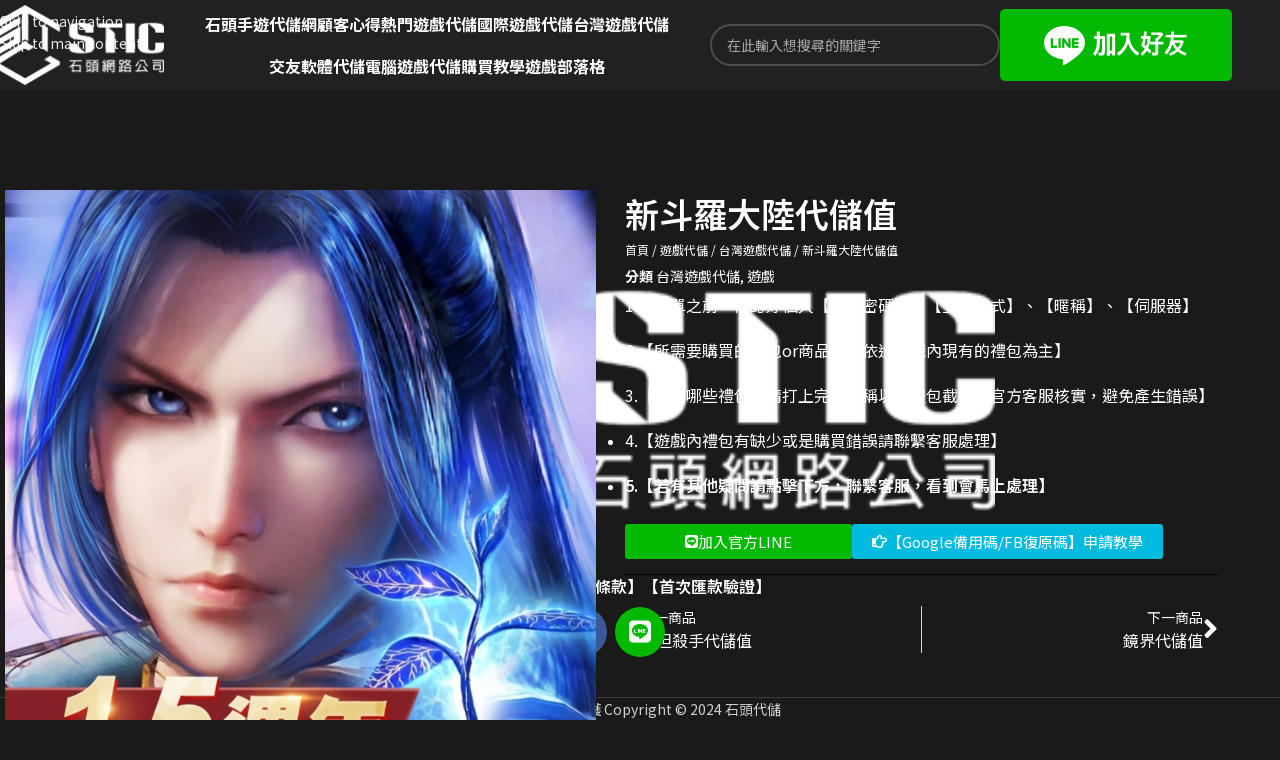

--- FILE ---
content_type: text/html; charset=UTF-8
request_url: https://sticweb.tw/product/game1046/
body_size: 30804
content:
<!DOCTYPE html>
<html lang="zh-TW" prefix="og: https://ogp.me/ns#">
<head>
	<meta charset="UTF-8">
	<link rel="profile" href="https://gmpg.org/xfn/11">
	<link rel="pingback" href="https://sticweb.tw/xmlrpc.php">

	
<!-- Search Engine Optimization by Rank Math - https://rankmath.com/ -->
<title>新斗羅大陸代儲值 - 7折優惠中 - 石頭手遊</title>
<meta name="description" content="新斗羅大陸代儲值 - 石頭手遊代儲網 新斗羅大陸代儲值 提供最快速的手機遊戲代儲值服務，交友軟體代儲值服務、國際遊戲代儲值、台版遊戲代儲值，各式熱門手機APP、手機遊戲代儲值優惠中"/>
<meta name="robots" content="follow, index, max-snippet:-1, max-video-preview:-1, max-image-preview:large"/>
<link rel="canonical" href="https://sticweb.tw/product/game1046/" />
<meta property="og:locale" content="zh_TW" />
<meta property="og:type" content="product" />
<meta property="og:title" content="新斗羅大陸代儲值 - 7折優惠中 - 石頭手遊" />
<meta property="og:description" content="新斗羅大陸代儲值 - 石頭手遊代儲網 新斗羅大陸代儲值 提供最快速的手機遊戲代儲值服務，交友軟體代儲值服務、國際遊戲代儲值、台版遊戲代儲值，各式熱門手機APP、手機遊戲代儲值優惠中" />
<meta property="og:url" content="https://sticweb.tw/product/game1046/" />
<meta property="og:site_name" content="石頭手遊代儲網" />
<meta property="og:updated_time" content="2022-08-17T15:16:16+08:00" />
<meta property="og:image" content="https://sticweb.tw/wp-content/uploads/2022/07/2022071910485324.jpg" />
<meta property="og:image:secure_url" content="https://sticweb.tw/wp-content/uploads/2022/07/2022071910485324.jpg" />
<meta property="og:image:width" content="1024" />
<meta property="og:image:height" content="1024" />
<meta property="og:image:alt" content="新斗羅大陸代儲值" />
<meta property="og:image:type" content="image/jpeg" />
<meta property="product:price:currency" content="TWD" />
<meta property="product:availability" content="instock" />
<meta name="twitter:card" content="summary_large_image" />
<meta name="twitter:title" content="新斗羅大陸代儲值 - 7折優惠中 - 石頭手遊" />
<meta name="twitter:description" content="新斗羅大陸代儲值 - 石頭手遊代儲網 新斗羅大陸代儲值 提供最快速的手機遊戲代儲值服務，交友軟體代儲值服務、國際遊戲代儲值、台版遊戲代儲值，各式熱門手機APP、手機遊戲代儲值優惠中" />
<meta name="twitter:image" content="https://sticweb.tw/wp-content/uploads/2022/07/2022071910485324.jpg" />
<meta name="twitter:label1" content="Price" />
<meta name="twitter:data1" content="&#078;&#084;&#036;0" />
<meta name="twitter:label2" content="Availability" />
<meta name="twitter:data2" content="In stock" />
<script type="application/ld+json" class="rank-math-schema">{"@context":"https://schema.org","@graph":[{"@type":"Organization","@id":"https://sticweb.tw/#organization","name":"\u77f3\u982d\u624b\u904a\u4ee3\u5132\u7db2","url":"https://sticweb.tw","logo":{"@type":"ImageObject","@id":"https://sticweb.tw/#logo","url":"https://sticweb.tw/wp-content/uploads/2021/01/logo.png","contentUrl":"https://sticweb.tw/wp-content/uploads/2021/01/logo.png","caption":"\u77f3\u982d\u624b\u904a\u4ee3\u5132\u7db2","inLanguage":"zh-TW","width":"350","height":"161"}},{"@type":"WebSite","@id":"https://sticweb.tw/#website","url":"https://sticweb.tw","name":"\u77f3\u982d\u624b\u904a\u4ee3\u5132\u7db2","publisher":{"@id":"https://sticweb.tw/#organization"},"inLanguage":"zh-TW"},{"@type":"ImageObject","@id":"https://sticweb.tw/wp-content/uploads/2022/07/2022071910485324.jpg","url":"https://sticweb.tw/wp-content/uploads/2022/07/2022071910485324.jpg","width":"1024","height":"1024","caption":"\u65b0\u6597\u7f85\u5927\u9678\u4ee3\u5132\u503c","inLanguage":"zh-TW"},{"@type":"ItemPage","@id":"https://sticweb.tw/product/game1046/#webpage","url":"https://sticweb.tw/product/game1046/","name":"\u65b0\u6597\u7f85\u5927\u9678\u4ee3\u5132\u503c - 7\u6298\u512a\u60e0\u4e2d - \u77f3\u982d\u624b\u904a","datePublished":"2022-07-19T18:47:47+08:00","dateModified":"2022-08-17T15:16:16+08:00","isPartOf":{"@id":"https://sticweb.tw/#website"},"primaryImageOfPage":{"@id":"https://sticweb.tw/wp-content/uploads/2022/07/2022071910485324.jpg"},"inLanguage":"zh-TW"},{"@type":"Product","name":"\u65b0\u6597\u7f85\u5927\u9678\u4ee3\u5132\u503c - 7\u6298\u512a\u60e0\u4e2d - \u77f3\u982d\u624b\u904a","description":"\u65b0\u6597\u7f85\u5927\u9678\u4ee3\u5132\u503c - \u77f3\u982d\u624b\u904a\u4ee3\u5132\u7db2 \u65b0\u6597\u7f85\u5927\u9678\u4ee3\u5132\u503c \u63d0\u4f9b\u6700\u5feb\u901f\u7684\u624b\u6a5f\u904a\u6232\u4ee3\u5132\u503c\u670d\u52d9\uff0c\u4ea4\u53cb\u8edf\u9ad4\u4ee3\u5132\u503c\u670d\u52d9\u3001\u570b\u969b\u904a\u6232\u4ee3\u5132\u503c\u3001\u53f0\u7248\u904a\u6232\u4ee3\u5132\u503c\uff0c\u5404\u5f0f\u71b1\u9580\u624b\u6a5fAPP\u3001\u624b\u6a5f\u904a\u6232\u4ee3\u5132\u503c\u512a\u60e0\u4e2d","category":"\u904a\u6232\u4ee3\u5132 &gt; \u53f0\u7063\u904a\u6232\u4ee3\u5132","mainEntityOfPage":{"@id":"https://sticweb.tw/product/game1046/#webpage"},"image":[{"@type":"ImageObject","url":"https://sticweb.tw/wp-content/uploads/2022/07/2022071910485324.jpg","height":"1024","width":"1024"}],"@id":"https://sticweb.tw/product/game1046/#richSnippet"}]}</script>
<!-- /Rank Math WordPress SEO plugin -->

		<!-- This site uses the Google Analytics by MonsterInsights plugin v9.11.1 - Using Analytics tracking - https://www.monsterinsights.com/ -->
							<script src="//www.googletagmanager.com/gtag/js?id=G-9JFJ8C8369"  data-cfasync="false" data-wpfc-render="false" type="text/javascript" async></script>
			<script data-cfasync="false" data-wpfc-render="false" type="text/javascript">
				var mi_version = '9.11.1';
				var mi_track_user = true;
				var mi_no_track_reason = '';
								var MonsterInsightsDefaultLocations = {"page_location":"https:\/\/sticweb.tw\/product\/game1046\/"};
								if ( typeof MonsterInsightsPrivacyGuardFilter === 'function' ) {
					var MonsterInsightsLocations = (typeof MonsterInsightsExcludeQuery === 'object') ? MonsterInsightsPrivacyGuardFilter( MonsterInsightsExcludeQuery ) : MonsterInsightsPrivacyGuardFilter( MonsterInsightsDefaultLocations );
				} else {
					var MonsterInsightsLocations = (typeof MonsterInsightsExcludeQuery === 'object') ? MonsterInsightsExcludeQuery : MonsterInsightsDefaultLocations;
				}

								var disableStrs = [
										'ga-disable-G-9JFJ8C8369',
									];

				/* Function to detect opted out users */
				function __gtagTrackerIsOptedOut() {
					for (var index = 0; index < disableStrs.length; index++) {
						if (document.cookie.indexOf(disableStrs[index] + '=true') > -1) {
							return true;
						}
					}

					return false;
				}

				/* Disable tracking if the opt-out cookie exists. */
				if (__gtagTrackerIsOptedOut()) {
					for (var index = 0; index < disableStrs.length; index++) {
						window[disableStrs[index]] = true;
					}
				}

				/* Opt-out function */
				function __gtagTrackerOptout() {
					for (var index = 0; index < disableStrs.length; index++) {
						document.cookie = disableStrs[index] + '=true; expires=Thu, 31 Dec 2099 23:59:59 UTC; path=/';
						window[disableStrs[index]] = true;
					}
				}

				if ('undefined' === typeof gaOptout) {
					function gaOptout() {
						__gtagTrackerOptout();
					}
				}
								window.dataLayer = window.dataLayer || [];

				window.MonsterInsightsDualTracker = {
					helpers: {},
					trackers: {},
				};
				if (mi_track_user) {
					function __gtagDataLayer() {
						dataLayer.push(arguments);
					}

					function __gtagTracker(type, name, parameters) {
						if (!parameters) {
							parameters = {};
						}

						if (parameters.send_to) {
							__gtagDataLayer.apply(null, arguments);
							return;
						}

						if (type === 'event') {
														parameters.send_to = monsterinsights_frontend.v4_id;
							var hookName = name;
							if (typeof parameters['event_category'] !== 'undefined') {
								hookName = parameters['event_category'] + ':' + name;
							}

							if (typeof MonsterInsightsDualTracker.trackers[hookName] !== 'undefined') {
								MonsterInsightsDualTracker.trackers[hookName](parameters);
							} else {
								__gtagDataLayer('event', name, parameters);
							}
							
						} else {
							__gtagDataLayer.apply(null, arguments);
						}
					}

					__gtagTracker('js', new Date());
					__gtagTracker('set', {
						'developer_id.dZGIzZG': true,
											});
					if ( MonsterInsightsLocations.page_location ) {
						__gtagTracker('set', MonsterInsightsLocations);
					}
										__gtagTracker('config', 'G-9JFJ8C8369', {"forceSSL":"true","link_attribution":"true"} );
										window.gtag = __gtagTracker;										(function () {
						/* https://developers.google.com/analytics/devguides/collection/analyticsjs/ */
						/* ga and __gaTracker compatibility shim. */
						var noopfn = function () {
							return null;
						};
						var newtracker = function () {
							return new Tracker();
						};
						var Tracker = function () {
							return null;
						};
						var p = Tracker.prototype;
						p.get = noopfn;
						p.set = noopfn;
						p.send = function () {
							var args = Array.prototype.slice.call(arguments);
							args.unshift('send');
							__gaTracker.apply(null, args);
						};
						var __gaTracker = function () {
							var len = arguments.length;
							if (len === 0) {
								return;
							}
							var f = arguments[len - 1];
							if (typeof f !== 'object' || f === null || typeof f.hitCallback !== 'function') {
								if ('send' === arguments[0]) {
									var hitConverted, hitObject = false, action;
									if ('event' === arguments[1]) {
										if ('undefined' !== typeof arguments[3]) {
											hitObject = {
												'eventAction': arguments[3],
												'eventCategory': arguments[2],
												'eventLabel': arguments[4],
												'value': arguments[5] ? arguments[5] : 1,
											}
										}
									}
									if ('pageview' === arguments[1]) {
										if ('undefined' !== typeof arguments[2]) {
											hitObject = {
												'eventAction': 'page_view',
												'page_path': arguments[2],
											}
										}
									}
									if (typeof arguments[2] === 'object') {
										hitObject = arguments[2];
									}
									if (typeof arguments[5] === 'object') {
										Object.assign(hitObject, arguments[5]);
									}
									if ('undefined' !== typeof arguments[1].hitType) {
										hitObject = arguments[1];
										if ('pageview' === hitObject.hitType) {
											hitObject.eventAction = 'page_view';
										}
									}
									if (hitObject) {
										action = 'timing' === arguments[1].hitType ? 'timing_complete' : hitObject.eventAction;
										hitConverted = mapArgs(hitObject);
										__gtagTracker('event', action, hitConverted);
									}
								}
								return;
							}

							function mapArgs(args) {
								var arg, hit = {};
								var gaMap = {
									'eventCategory': 'event_category',
									'eventAction': 'event_action',
									'eventLabel': 'event_label',
									'eventValue': 'event_value',
									'nonInteraction': 'non_interaction',
									'timingCategory': 'event_category',
									'timingVar': 'name',
									'timingValue': 'value',
									'timingLabel': 'event_label',
									'page': 'page_path',
									'location': 'page_location',
									'title': 'page_title',
									'referrer' : 'page_referrer',
								};
								for (arg in args) {
																		if (!(!args.hasOwnProperty(arg) || !gaMap.hasOwnProperty(arg))) {
										hit[gaMap[arg]] = args[arg];
									} else {
										hit[arg] = args[arg];
									}
								}
								return hit;
							}

							try {
								f.hitCallback();
							} catch (ex) {
							}
						};
						__gaTracker.create = newtracker;
						__gaTracker.getByName = newtracker;
						__gaTracker.getAll = function () {
							return [];
						};
						__gaTracker.remove = noopfn;
						__gaTracker.loaded = true;
						window['__gaTracker'] = __gaTracker;
					})();
									} else {
										console.log("");
					(function () {
						function __gtagTracker() {
							return null;
						}

						window['__gtagTracker'] = __gtagTracker;
						window['gtag'] = __gtagTracker;
					})();
									}
			</script>
							<!-- / Google Analytics by MonsterInsights -->
		<style id='wp-img-auto-sizes-contain-inline-css' type='text/css'>
img:is([sizes=auto i],[sizes^="auto," i]){contain-intrinsic-size:3000px 1500px}
/*# sourceURL=wp-img-auto-sizes-contain-inline-css */
</style>
<style id='woocommerce-inline-inline-css' type='text/css'>
.woocommerce form .form-row .required { visibility: visible; }
/*# sourceURL=woocommerce-inline-inline-css */
</style>
<link data-minify="1" rel='stylesheet' id='dashicons-css' href='https://sticweb.tw/wp-content/cache/min/1/wp-includes/css/dashicons.min.css?ver=1768418263' type='text/css' media='all' />
<link rel='stylesheet' id='elementor-frontend-css' href='https://sticweb.tw/wp-content/uploads/elementor/css/custom-frontend.min.css?ver=1768418243' type='text/css' media='all' />
<link rel='stylesheet' id='widget-woocommerce-product-images-css' href='https://sticweb.tw/wp-content/plugins/elementor-pro/assets/css/widget-woocommerce-product-images.min.css?ver=3.34.0' type='text/css' media='all' />
<link rel='stylesheet' id='widget-heading-css' href='https://sticweb.tw/wp-content/plugins/elementor/assets/css/widget-heading.min.css?ver=3.34.1' type='text/css' media='all' />
<link rel='stylesheet' id='widget-woocommerce-product-meta-css' href='https://sticweb.tw/wp-content/plugins/elementor-pro/assets/css/widget-woocommerce-product-meta.min.css?ver=3.34.0' type='text/css' media='all' />
<link rel='stylesheet' id='widget-divider-css' href='https://sticweb.tw/wp-content/plugins/elementor/assets/css/widget-divider.min.css?ver=3.34.1' type='text/css' media='all' />
<link rel='stylesheet' id='widget-post-navigation-css' href='https://sticweb.tw/wp-content/plugins/elementor-pro/assets/css/widget-post-navigation.min.css?ver=3.34.0' type='text/css' media='all' />
<link rel='stylesheet' id='widget-woocommerce-products-css' href='https://sticweb.tw/wp-content/plugins/elementor-pro/assets/css/widget-woocommerce-products.min.css?ver=3.34.0' type='text/css' media='all' />
<link data-minify="1" rel='stylesheet' id='elementor-icons-css' href='https://sticweb.tw/wp-content/cache/min/1/wp-content/plugins/elementor/assets/lib/eicons/css/elementor-icons.min.css?ver=1768418264' type='text/css' media='all' />
<link data-minify="1" rel='stylesheet' id='elementor-post-10-css' href='https://sticweb.tw/wp-content/cache/min/1/wp-content/uploads/elementor/css/post-10.css?ver=1768418264' type='text/css' media='all' />
<link data-minify="1" rel='stylesheet' id='jet-engine-frontend-css' href='https://sticweb.tw/wp-content/cache/min/1/wp-content/plugins/jet-engine/assets/css/frontend.css?ver=1768418264' type='text/css' media='all' />
<link data-minify="1" rel='stylesheet' id='elementor-post-13508-css' href='https://sticweb.tw/wp-content/cache/min/1/wp-content/uploads/elementor/css/post-13508.css?ver=1768420854' type='text/css' media='all' />
<link data-minify="1" rel='stylesheet' id='elementor-post-191-css' href='https://sticweb.tw/wp-content/cache/min/1/wp-content/uploads/elementor/css/post-191.css?ver=1768418264' type='text/css' media='all' />
<link rel='stylesheet' id='elementor-icons-shared-0-css' href='https://sticweb.tw/wp-content/plugins/elementor/assets/lib/font-awesome/css/fontawesome.min.css?ver=5.15.3' type='text/css' media='all' />
<link data-minify="1" rel='stylesheet' id='elementor-icons-fa-solid-css' href='https://sticweb.tw/wp-content/cache/min/1/wp-content/plugins/elementor/assets/lib/font-awesome/css/solid.min.css?ver=1768418264' type='text/css' media='all' />
<link data-minify="1" rel='stylesheet' id='elementor-icons-fa-brands-css' href='https://sticweb.tw/wp-content/cache/min/1/wp-content/plugins/elementor/assets/lib/font-awesome/css/brands.min.css?ver=1768418264' type='text/css' media='all' />
<link data-minify="1" rel='stylesheet' id='elementor-icons-fa-regular-css' href='https://sticweb.tw/wp-content/cache/min/1/wp-content/plugins/elementor/assets/lib/font-awesome/css/regular.min.css?ver=1768418264' type='text/css' media='all' />
<link rel='stylesheet' id='wd-style-base-css' href='https://sticweb.tw/wp-content/cache/background-css/1/sticweb.tw/wp-content/themes/woodmart/css/parts/base.min.css?ver=8.3.4&wpr_t=1768500362' type='text/css' media='all' />
<link rel='stylesheet' id='wd-helpers-wpb-elem-css' href='https://sticweb.tw/wp-content/themes/woodmart/css/parts/helpers-wpb-elem.min.css?ver=8.3.4' type='text/css' media='all' />
<link rel='stylesheet' id='wd-elementor-base-css' href='https://sticweb.tw/wp-content/themes/woodmart/css/parts/int-elem-base.min.css?ver=8.3.4' type='text/css' media='all' />
<link rel='stylesheet' id='wd-elementor-pro-base-css' href='https://sticweb.tw/wp-content/themes/woodmart/css/parts/int-elementor-pro.min.css?ver=8.3.4' type='text/css' media='all' />
<link rel='stylesheet' id='wd-int-wordfence-css' href='https://sticweb.tw/wp-content/themes/woodmart/css/parts/int-wordfence.min.css?ver=8.3.4' type='text/css' media='all' />
<link rel='stylesheet' id='wd-woocommerce-base-css' href='https://sticweb.tw/wp-content/themes/woodmart/css/parts/woocommerce-base.min.css?ver=8.3.4' type='text/css' media='all' />
<link rel='stylesheet' id='wd-mod-star-rating-css' href='https://sticweb.tw/wp-content/themes/woodmart/css/parts/mod-star-rating.min.css?ver=8.3.4' type='text/css' media='all' />
<link rel='stylesheet' id='wd-woocommerce-block-notices-css' href='https://sticweb.tw/wp-content/themes/woodmart/css/parts/woo-mod-block-notices.min.css?ver=8.3.4' type='text/css' media='all' />
<link rel='stylesheet' id='wd-woo-mod-quantity-css' href='https://sticweb.tw/wp-content/themes/woodmart/css/parts/woo-mod-quantity.min.css?ver=8.3.4' type='text/css' media='all' />
<link rel='stylesheet' id='wd-woo-single-prod-el-base-css' href='https://sticweb.tw/wp-content/themes/woodmart/css/parts/woo-single-prod-el-base.min.css?ver=8.3.4' type='text/css' media='all' />
<link rel='stylesheet' id='wd-woo-mod-stock-status-css' href='https://sticweb.tw/wp-content/themes/woodmart/css/parts/woo-mod-stock-status.min.css?ver=8.3.4' type='text/css' media='all' />
<link rel='stylesheet' id='wd-woo-mod-shop-attributes-css' href='https://sticweb.tw/wp-content/themes/woodmart/css/parts/woo-mod-shop-attributes.min.css?ver=8.3.4' type='text/css' media='all' />
<link rel='stylesheet' id='wd-header-base-css' href='https://sticweb.tw/wp-content/themes/woodmart/css/parts/header-base.min.css?ver=8.3.4' type='text/css' media='all' />
<link rel='stylesheet' id='wd-mod-tools-css' href='https://sticweb.tw/wp-content/themes/woodmart/css/parts/mod-tools.min.css?ver=8.3.4' type='text/css' media='all' />
<link rel='stylesheet' id='wd-header-elements-base-css' href='https://sticweb.tw/wp-content/themes/woodmart/css/parts/header-el-base.min.css?ver=8.3.4' type='text/css' media='all' />
<link rel='stylesheet' id='wd-social-icons-css' href='https://sticweb.tw/wp-content/themes/woodmart/css/parts/el-social-icons.min.css?ver=8.3.4' type='text/css' media='all' />
<link rel='stylesheet' id='wd-header-search-css' href='https://sticweb.tw/wp-content/themes/woodmart/css/parts/header-el-search.min.css?ver=8.3.4' type='text/css' media='all' />
<link rel='stylesheet' id='wd-header-search-form-css' href='https://sticweb.tw/wp-content/themes/woodmart/css/parts/header-el-search-form.min.css?ver=8.3.4' type='text/css' media='all' />
<link rel='stylesheet' id='wd-wd-search-form-css' href='https://sticweb.tw/wp-content/themes/woodmart/css/parts/wd-search-form.min.css?ver=8.3.4' type='text/css' media='all' />
<link rel='stylesheet' id='wd-wd-search-dropdown-css' href='https://sticweb.tw/wp-content/themes/woodmart/css/parts/wd-search-dropdown.min.css?ver=8.3.4' type='text/css' media='all' />
<link rel='stylesheet' id='wd-header-mobile-nav-dropdown-css' href='https://sticweb.tw/wp-content/themes/woodmart/css/parts/header-el-mobile-nav-dropdown.min.css?ver=8.3.4' type='text/css' media='all' />
<link rel='stylesheet' id='wd-page-title-css' href='https://sticweb.tw/wp-content/themes/woodmart/css/parts/page-title.min.css?ver=8.3.4' type='text/css' media='all' />
<link rel='stylesheet' id='wd-woo-single-prod-el-gallery-css' href='https://sticweb.tw/wp-content/themes/woodmart/css/parts/woo-single-prod-el-gallery.min.css?ver=8.3.4' type='text/css' media='all' />
<link rel='stylesheet' id='wd-woo-single-prod-el-gallery-opt-thumb-left-desktop-css' href='https://sticweb.tw/wp-content/themes/woodmart/css/parts/woo-single-prod-el-gallery-opt-thumb-left-desktop.min.css?ver=8.3.4' type='text/css' media='all' />
<link rel='stylesheet' id='wd-swiper-css' href='https://sticweb.tw/wp-content/themes/woodmart/css/parts/lib-swiper.min.css?ver=8.3.4' type='text/css' media='all' />
<link rel='stylesheet' id='wd-swiper-arrows-css' href='https://sticweb.tw/wp-content/themes/woodmart/css/parts/lib-swiper-arrows.min.css?ver=8.3.4' type='text/css' media='all' />
<link rel='stylesheet' id='wd-product-loop-css' href='https://sticweb.tw/wp-content/themes/woodmart/css/parts/woo-product-loop.min.css?ver=8.3.4' type='text/css' media='all' />
<link rel='stylesheet' id='wd-product-loop-standard-css' href='https://sticweb.tw/wp-content/themes/woodmart/css/parts/woo-product-loop-standard.min.css?ver=8.3.4' type='text/css' media='all' />
<link rel='stylesheet' id='wd-woo-opt-products-shadow-css' href='https://sticweb.tw/wp-content/themes/woodmart/css/parts/woo-opt-products-shadow.min.css?ver=8.3.4' type='text/css' media='all' />
<link rel='stylesheet' id='wd-woo-mod-product-labels-css' href='https://sticweb.tw/wp-content/themes/woodmart/css/parts/woo-mod-product-labels.min.css?ver=8.3.4' type='text/css' media='all' />
<link rel='stylesheet' id='wd-woo-mod-product-labels-round-css' href='https://sticweb.tw/wp-content/themes/woodmart/css/parts/woo-mod-product-labels-round.min.css?ver=8.3.4' type='text/css' media='all' />
<link rel='stylesheet' id='wd-swiper-pagin-css' href='https://sticweb.tw/wp-content/themes/woodmart/css/parts/lib-swiper-pagin.min.css?ver=8.3.4' type='text/css' media='all' />
<link rel='stylesheet' id='wd-footer-base-css' href='https://sticweb.tw/wp-content/themes/woodmart/css/parts/footer-base.min.css?ver=8.3.4' type='text/css' media='all' />
<link rel='stylesheet' id='wd-bg-navigation-css' href='https://sticweb.tw/wp-content/themes/woodmart/css/parts/bg-navigation.min.css?ver=8.3.4' type='text/css' media='all' />
<link rel='stylesheet' id='wd-el-menu-css' href='https://sticweb.tw/wp-content/themes/woodmart/css/parts/el-menu.min.css?ver=8.3.4' type='text/css' media='all' />
<link rel='stylesheet' id='wd-el-menu-wpb-elem-css' href='https://sticweb.tw/wp-content/themes/woodmart/css/parts/el-menu-wpb-elem.min.css?ver=8.3.4' type='text/css' media='all' />
<link rel='stylesheet' id='wd-scroll-top-css' href='https://sticweb.tw/wp-content/themes/woodmart/css/parts/opt-scrolltotop.min.css?ver=8.3.4' type='text/css' media='all' />
<link rel='stylesheet' id='wd-popular-requests-css' href='https://sticweb.tw/wp-content/themes/woodmart/css/parts/opt-popular-requests.min.css?ver=8.3.4' type='text/css' media='all' />
<link rel='stylesheet' id='wd-header-search-fullscreen-css' href='https://sticweb.tw/wp-content/themes/woodmart/css/parts/header-el-search-fullscreen-general.min.css?ver=8.3.4' type='text/css' media='all' />
<link rel='stylesheet' id='wd-header-search-fullscreen-2-css' href='https://sticweb.tw/wp-content/themes/woodmart/css/parts/header-el-search-fullscreen-2.min.css?ver=8.3.4' type='text/css' media='all' />
<link rel='stylesheet' id='wd-wd-search-results-css' href='https://sticweb.tw/wp-content/themes/woodmart/css/parts/wd-search-results.min.css?ver=8.3.4' type='text/css' media='all' />
<link rel='stylesheet' id='wd-bottom-toolbar-css' href='https://sticweb.tw/wp-content/themes/woodmart/css/parts/opt-bottom-toolbar.min.css?ver=8.3.4' type='text/css' media='all' />
<link rel='stylesheet' id='xts-google-fonts-css' href='https://fonts.googleapis.com/css?family=Noto+Sans+TC%3A400%2C600%2C100%2C700%2C500&#038;display=swap&#038;ver=8.3.4' type='text/css' media='all' />
<link data-minify="1" rel='stylesheet' id='elementor-gf-local-roboto-css' href='https://sticweb.tw/wp-content/cache/min/1/wp-content/uploads/elementor/google-fonts/css/roboto.css?ver=1768418264' type='text/css' media='all' />
<link data-minify="1" rel='stylesheet' id='elementor-gf-local-robotoslab-css' href='https://sticweb.tw/wp-content/cache/min/1/wp-content/uploads/elementor/google-fonts/css/robotoslab.css?ver=1768418264' type='text/css' media='all' />
<script type="text/javascript" src="https://sticweb.tw/wp-content/plugins/google-analytics-for-wordpress/assets/js/frontend-gtag.min.js?ver=9.11.1" id="monsterinsights-frontend-script-js" async="async" data-wp-strategy="async"></script>
<script data-cfasync="false" data-wpfc-render="false" type="text/javascript" id='monsterinsights-frontend-script-js-extra'>/* <![CDATA[ */
var monsterinsights_frontend = {"js_events_tracking":"true","download_extensions":"doc,pdf,ppt,zip,xls,docx,pptx,xlsx","inbound_paths":"[{\"path\":\"\\\/go\\\/\",\"label\":\"affiliate\"},{\"path\":\"\\\/recommend\\\/\",\"label\":\"affiliate\"}]","home_url":"https:\/\/sticweb.tw","hash_tracking":"false","v4_id":"G-9JFJ8C8369"};/* ]]> */
</script>
<script type="text/javascript" src="https://sticweb.tw/wp-includes/js/jquery/jquery.min.js?ver=3.7.1" id="jquery-core-js"></script>
<script type="text/javascript" src="https://sticweb.tw/wp-content/plugins/woocommerce/assets/js/jquery-blockui/jquery.blockUI.min.js?ver=2.7.0-wc.10.4.3" id="wc-jquery-blockui-js" defer="defer" data-wp-strategy="defer"></script>
<script type="text/javascript" id="wc-add-to-cart-js-extra">
/* <![CDATA[ */
var wc_add_to_cart_params = {"ajax_url":"/wp-admin/admin-ajax.php","wc_ajax_url":"/?wc-ajax=%%endpoint%%","i18n_view_cart":"\u67e5\u770b\u8cfc\u7269\u8eca","cart_url":"https://sticweb.tw/cart/","is_cart":"","cart_redirect_after_add":"no"};
//# sourceURL=wc-add-to-cart-js-extra
/* ]]> */
</script>
<script type="text/javascript" src="https://sticweb.tw/wp-content/plugins/woocommerce/assets/js/frontend/add-to-cart.min.js?ver=10.4.3" id="wc-add-to-cart-js" defer="defer" data-wp-strategy="defer"></script>
<script type="text/javascript" src="https://sticweb.tw/wp-content/plugins/woocommerce/assets/js/zoom/jquery.zoom.min.js?ver=1.7.21-wc.10.4.3" id="wc-zoom-js" defer="defer" data-wp-strategy="defer"></script>
<script type="text/javascript" id="wc-single-product-js-extra">
/* <![CDATA[ */
var wc_single_product_params = {"i18n_required_rating_text":"\u8acb\u9078\u64c7\u8a55\u5206","i18n_rating_options":["1 \u661f (\u5171 5 \u661f)","2 \u661f (\u5171 5 \u661f)","3 \u661f (\u5171 5 \u661f)","4 \u661f (\u5171 5 \u661f)","5 \u661f (\u5171 5 \u661f)"],"i18n_product_gallery_trigger_text":"\u6aa2\u8996\u5168\u87a2\u5e55\u5716\u5eab","review_rating_required":"yes","flexslider":{"rtl":false,"animation":"slide","smoothHeight":true,"directionNav":false,"controlNav":"thumbnails","slideshow":false,"animationSpeed":500,"animationLoop":false,"allowOneSlide":false},"zoom_enabled":"","zoom_options":[],"photoswipe_enabled":"","photoswipe_options":{"shareEl":false,"closeOnScroll":false,"history":false,"hideAnimationDuration":0,"showAnimationDuration":0},"flexslider_enabled":""};
//# sourceURL=wc-single-product-js-extra
/* ]]> */
</script>
<script type="text/javascript" src="https://sticweb.tw/wp-content/plugins/woocommerce/assets/js/frontend/single-product.min.js?ver=10.4.3" id="wc-single-product-js" defer="defer" data-wp-strategy="defer"></script>
<script type="text/javascript" src="https://sticweb.tw/wp-content/plugins/woocommerce/assets/js/js-cookie/js.cookie.min.js?ver=2.1.4-wc.10.4.3" id="wc-js-cookie-js" defer="defer" data-wp-strategy="defer"></script>
<script type="text/javascript" id="woocommerce-js-extra">
/* <![CDATA[ */
var woocommerce_params = {"ajax_url":"/wp-admin/admin-ajax.php","wc_ajax_url":"/?wc-ajax=%%endpoint%%","i18n_password_show":"\u986f\u793a\u5bc6\u78bc","i18n_password_hide":"\u96b1\u85cf\u5bc6\u78bc"};
//# sourceURL=woocommerce-js-extra
/* ]]> */
</script>
<script type="text/javascript" src="https://sticweb.tw/wp-content/plugins/woocommerce/assets/js/frontend/woocommerce.min.js?ver=10.4.3" id="woocommerce-js" defer="defer" data-wp-strategy="defer"></script>

<!-- Google tag (gtag.js) snippet added by Site Kit -->
<!-- Google Analytics snippet added by Site Kit -->
<script type="text/javascript" src="https://www.googletagmanager.com/gtag/js?id=G-62E2YC0GDR" id="google_gtagjs-js" async></script>
<script type="text/javascript" id="google_gtagjs-js-after">
/* <![CDATA[ */
window.dataLayer = window.dataLayer || [];function gtag(){dataLayer.push(arguments);}
gtag("set","linker",{"domains":["sticweb.tw"]});
gtag("js", new Date());
gtag("set", "developer_id.dZTNiMT", true);
gtag("config", "G-62E2YC0GDR");
//# sourceURL=google_gtagjs-js-after
/* ]]> */
</script>
<script type="text/javascript" src="https://sticweb.tw/wp-content/themes/woodmart/js/libs/device.min.js?ver=8.3.4" id="wd-device-library-js"></script>
<script type="text/javascript" src="https://sticweb.tw/wp-content/themes/woodmart/js/scripts/global/scrollBar.min.js?ver=8.3.4" id="wd-scrollbar-js"></script>
<!-- start Simple Custom CSS and JS -->
<!-- Google tag (gtag.js) -->
<script async src="https://www.googletagmanager.com/gtag/js?id=UA-243866290-1"></script>
<script>
  window.dataLayer = window.dataLayer || [];
  function gtag(){dataLayer.push(arguments);}
  gtag('js', new Date());

  gtag('config', 'UA-243866290-1');
</script>
<!-- end Simple Custom CSS and JS -->
<meta name="generator" content="Site Kit by Google 1.170.0" /><!-- Google tag (gtag.js) -->
<script async src="https://www.googletagmanager.com/gtag/js?id=UA-243866290-1"></script>
<script>
  window.dataLayer = window.dataLayer || [];
  function gtag(){dataLayer.push(arguments);}
  gtag('js', new Date());

  gtag('config', 'UA-243866290-1');
</script>

<!-- LINE Tag Base Code -->
<!-- Do Not Modify -->
<script>
(function(g,d,o){
  g._ltq=g._ltq||[];g._lt=g._lt||function(){g._ltq.push(arguments)};
  var h=location.protocol==='https:'?'https://d.line-scdn.net':'http://d.line-cdn.net';
  var s=d.createElement('script');s.async=1;
  s.src=o||h+'/n/line_tag/public/release/v1/lt.js';
  var t=d.getElementsByTagName('script')[0];t.parentNode.insertBefore(s,t);
    })(window, document);
_lt('init', {
  customerType: 'lap',
  tagId: '95350374-af54-4f6c-9df8-412687a7e80d'
});
_lt('send', 'pv', ['95350374-af54-4f6c-9df8-412687a7e80d']);
</script>
<noscript>
	<img height="1" width="1" style="display:none"
       src="https://tr.line.me/tag.gif?c_t=lap&t_id=95350374-af54-4f6c-9df8-412687a7e80d&e=pv&noscript=1" />
</noscript>
<!-- End LINE Tag Base Code -->

<!-- Start: 2022/2/22 by Mike -->
<script>(function(w,d,s,l,i){w[l]=w[l]||[];w[l].push({'gtm.start':
new Date().getTime(),event:'gtm.js'});var f=d.getElementsByTagName(s)[0],
j=d.createElement(s),dl=l!='dataLayer'?'&l='+l:'';j.async=true;j.src=
'https://www.googletagmanager.com/gtm.js?id='+i+dl;f.parentNode.insertBefore(j,f);
})(window,document,'script','dataLayer','GTM-PHRSRGF');</script>

<script async src="https://www.googletagmanager.com/gtag/js?id=G-DEH6L13LPC"></script>
<script>
  window.dataLayer = window.dataLayer || [];
  function gtag(){dataLayer.push(arguments);}
  gtag('js', new Date());

  gtag('config', 'G-DEH6L13LPC');
</script>
<!-- End: 2022/2/22 by Mike -->
<meta name="google-site-verification" content="ljvNj9BaaviSd6qEZ_sG9PcDFz_ZnO2gGwt-E3kmlZo" />
<!-- Google Tag Manager -->
<script>(function(w,d,s,l,i){w[l]=w[l]||[];w[l].push({'gtm.start':
new Date().getTime(),event:'gtm.js'});var f=d.getElementsByTagName(s)[0],
j=d.createElement(s),dl=l!='dataLayer'?'&l='+l:'';j.async=true;j.src=
'https://www.googletagmanager.com/gtm.js?id='+i+dl;f.parentNode.insertBefore(j,f);
})(window,document,'script','dataLayer','GTM-WQKFWBHH');</script>
<!-- End Google Tag Manager --><!-- sitelink-search-box Schema optimized by Schema Pro --><script type="application/ld+json">{"@context":"https:\/\/schema.org","@type":"WebSite","name":"\u77f3\u982d\u624b\u904a\u4ee3\u5132\u7db2","url":"https:\/\/sticweb.tw","potentialAction":[{"@type":"SearchAction","target":"https:\/\/sticweb.tw\/?s={search_term_string}","query-input":"required name=search_term_string"}]}</script><!-- / sitelink-search-box Schema optimized by Schema Pro --><!-- breadcrumb Schema optimized by Schema Pro --><script type="application/ld+json">{"@context":"https:\/\/schema.org","@type":"BreadcrumbList","itemListElement":[{"@type":"ListItem","position":1,"item":{"@id":"https:\/\/sticweb.tw\/","name":"Home"}},{"@type":"ListItem","position":2,"item":{"@id":"https:\/\/sticweb.tw\/shop\/","name":"\u5546\u54c1"}},{"@type":"ListItem","position":3,"item":{"@id":"https:\/\/sticweb.tw\/product\/game1046\/","name":"\u65b0\u6597\u7f85\u5927\u9678\u4ee3\u5132\u503c"}}]}</script><!-- / breadcrumb Schema optimized by Schema Pro -->					<meta name="viewport" content="width=device-width, initial-scale=1.0, maximum-scale=1.0, user-scalable=no">
											<link rel="preload" as="font" href="https://sticweb.tw/wp-content/themes/woodmart/fonts/woodmart-font-1-400.woff2?v=8.3.4" type="font/woff2" crossorigin>
						<noscript><style>.woocommerce-product-gallery{ opacity: 1 !important; }</style></noscript>
	<meta name="generator" content="Elementor 3.34.1; features: additional_custom_breakpoints; settings: css_print_method-external, google_font-enabled, font_display-swap">
<!-- Global site tag (gtag.js) - Google Ads: 837061999 -->
<script async src="https://www.googletagmanager.com/gtag/js?id=AW-837061999"></script>
<script>
  window.dataLayer = window.dataLayer || [];
  function gtag(){dataLayer.push(arguments);}
  gtag('js', new Date());

  gtag('config', 'AW-837061999');
</script>


<!-- Event snippet for LINE conversion page -->
<script>
    window.addEventListener("DOMContentLoaded", function(event) {
        document.querySelectorAll('[href^="https://line.me"]').forEach(function(e){
            e.addEventListener('click',function(){
                gtag('event', 'conversion', {'send_to': 'AW-837061999/nzsoCP2lsHUQ75qSjwM'});
            });
        });
    });
</script>
<!-- Global site tag (gtag.js) - Google Analytics -->
<script async src="https://www.googletagmanager.com/gtag/js?id=UA-196602782-1"></script>
<script>
  window.dataLayer = window.dataLayer || [];
  function gtag(){dataLayer.push(arguments);}
  gtag('js', new Date());

  gtag('config', 'UA-196602782-1');
</script>
<link rel="icon" href="https://sticweb.tw/wp-content/uploads/2024/09/sticweb-favicon.png">
<!-- LINE Tag Base Code -->
<!-- Do Not Modify -->
<script>
(function(g,d,o){
  g._ltq=g._ltq||[];g._lt=g._lt||function(){g._ltq.push(arguments)};
  var h=location.protocol==='https:'?'https://d.line-scdn.net':'http://d.line-cdn.net';
  var s=d.createElement('script');s.async=1;
  s.src=o||h+'/n/line_tag/public/release/v1/lt.js';
  var t=d.getElementsByTagName('script')[0];t.parentNode.insertBefore(s,t);
    })(window, document);
_lt('init', {
  customerType: 'lap',
  tagId: '95350374-af54-4f6c-9df8-412687a7e80d'
});
_lt('send', 'pv', ['95350374-af54-4f6c-9df8-412687a7e80d']);
</script>
<noscript>
  <img height="1" width="1" style="display:none"
       src="https://tr.line.me/tag.gif?c_t=lap&t_id=95350374-af54-4f6c-9df8-412687a7e80d&e=pv&noscript=1" />
</noscript>
<!-- End LINE Tag Base Code -->
<script>
_lt('send', 'cv', {
  type: 'Conversion'
},['95350374-af54-4f6c-9df8-412687a7e80d']);
</script>
			<style>
				.e-con.e-parent:nth-of-type(n+4):not(.e-lazyloaded):not(.e-no-lazyload),
				.e-con.e-parent:nth-of-type(n+4):not(.e-lazyloaded):not(.e-no-lazyload) * {
					background-image: none !important;
				}
				@media screen and (max-height: 1024px) {
					.e-con.e-parent:nth-of-type(n+3):not(.e-lazyloaded):not(.e-no-lazyload),
					.e-con.e-parent:nth-of-type(n+3):not(.e-lazyloaded):not(.e-no-lazyload) * {
						background-image: none !important;
					}
				}
				@media screen and (max-height: 640px) {
					.e-con.e-parent:nth-of-type(n+2):not(.e-lazyloaded):not(.e-no-lazyload),
					.e-con.e-parent:nth-of-type(n+2):not(.e-lazyloaded):not(.e-no-lazyload) * {
						background-image: none !important;
					}
				}
			</style>
			<script type="text/javascript" id="google_gtagjs" src="https://www.googletagmanager.com/gtag/js?id=G-VN6F12QLXM" async="async"></script>
<script type="text/javascript" id="google_gtagjs-inline">
/* <![CDATA[ */
window.dataLayer = window.dataLayer || [];function gtag(){dataLayer.push(arguments);}gtag('js', new Date());gtag('config', 'G-VN6F12QLXM', {} );
/* ]]> */
</script>

<!-- Google Tag Manager snippet added by Site Kit -->
<script type="text/javascript">
/* <![CDATA[ */

			( function( w, d, s, l, i ) {
				w[l] = w[l] || [];
				w[l].push( {'gtm.start': new Date().getTime(), event: 'gtm.js'} );
				var f = d.getElementsByTagName( s )[0],
					j = d.createElement( s ), dl = l != 'dataLayer' ? '&l=' + l : '';
				j.async = true;
				j.src = 'https://www.googletagmanager.com/gtm.js?id=' + i + dl;
				f.parentNode.insertBefore( j, f );
			} )( window, document, 'script', 'dataLayer', 'GTM-KLR6HR7' );
			
/* ]]> */
</script>

<!-- End Google Tag Manager snippet added by Site Kit -->
			<style id="wpsp-style-frontend"></style>
			<style>
		
		</style>			<style id="wd-style-header_947287-css" data-type="wd-style-header_947287">
				:root{
	--wd-top-bar-h: .00001px;
	--wd-top-bar-sm-h: .00001px;
	--wd-top-bar-sticky-h: .00001px;
	--wd-top-bar-brd-w: .00001px;

	--wd-header-general-h: 90px;
	--wd-header-general-sm-h: 70px;
	--wd-header-general-sticky-h: 90px;
	--wd-header-general-brd-w: .00001px;

	--wd-header-bottom-h: 50px;
	--wd-header-bottom-sm-h: 50px;
	--wd-header-bottom-sticky-h: .00001px;
	--wd-header-bottom-brd-w: .00001px;

	--wd-header-clone-h: .00001px;

	--wd-header-brd-w: calc(var(--wd-top-bar-brd-w) + var(--wd-header-general-brd-w) + var(--wd-header-bottom-brd-w));
	--wd-header-h: calc(var(--wd-top-bar-h) + var(--wd-header-general-h) + var(--wd-header-bottom-h) + var(--wd-header-brd-w));
	--wd-header-sticky-h: calc(var(--wd-top-bar-sticky-h) + var(--wd-header-general-sticky-h) + var(--wd-header-bottom-sticky-h) + var(--wd-header-clone-h) + var(--wd-header-brd-w));
	--wd-header-sm-h: calc(var(--wd-top-bar-sm-h) + var(--wd-header-general-sm-h) + var(--wd-header-bottom-sm-h) + var(--wd-header-brd-w));
}


.whb-sticked .whb-general-header .wd-dropdown:not(.sub-sub-menu) {
	margin-top: 24px;
}

.whb-sticked .whb-general-header .wd-dropdown:not(.sub-sub-menu):after {
	height: 35px;
}

:root:has(.whb-top-bar.whb-border-boxed) {
	--wd-top-bar-brd-w: .00001px;
}

@media (max-width: 1024px) {
:root:has(.whb-top-bar.whb-hidden-mobile) {
	--wd-top-bar-brd-w: .00001px;
}
}



.whb-header-bottom .wd-dropdown {
	margin-top: 4px;
}

.whb-header-bottom .wd-dropdown:after {
	height: 15px;
}



		.whb-top-bar-inner { border-color: rgba(255, 255, 255, 0.15);border-bottom-width: 1px;border-bottom-style: solid; }
.whb-top-bar {
	background-color: rgba(16, 16, 16, 1);
}

.whb-2clhunfez2zsnkveen6e {
	--wd-form-brd-radius: 35px;
}
.whb-2clhunfez2zsnkveen6e form.searchform {
	--wd-form-height: 42px;
}			</style>
						<style id="wd-style-theme_settings_default-css" data-type="wd-style-theme_settings_default">
				@font-face {
	font-weight: normal;
	font-style: normal;
	font-family: "woodmart-font";
	src: url("//sticweb.tw/wp-content/themes/woodmart/fonts/woodmart-font-1-400.woff2?v=8.3.4") format("woff2");
	font-display:swap;
}

:root {
	--wd-text-font: "Noto Sans TC", Arial, Helvetica, sans-serif;
	--wd-text-font-weight: 400;
	--wd-text-color: rgb(255,255,255);
	--wd-text-font-size: 14px;
	--wd-title-font: "Noto Sans TC", Arial, Helvetica, sans-serif;
	--wd-title-font-weight: 600;
	--wd-title-color: rgb(255,255,255);
	--wd-entities-title-font: "Noto Sans TC", Arial, Helvetica, sans-serif;
	--wd-entities-title-font-weight: 600;
	--wd-entities-title-color: rgb(255,255,255);
	--wd-entities-title-color-hover: rgb(51 51 51 / 65%);
	--wd-alternative-font: "Noto Sans TC", Arial, Helvetica, sans-serif;
	--wd-widget-title-font: "Noto Sans TC", Arial, Helvetica, sans-serif;
	--wd-widget-title-font-weight: 600;
	--wd-widget-title-transform: uppercase;
	--wd-widget-title-color: rgb(255,255,255);
	--wd-widget-title-font-size: 16px;
	--wd-header-el-font: "Noto Sans TC", Arial, Helvetica, sans-serif;
	--wd-header-el-font-weight: 700;
	--wd-header-el-transform: uppercase;
	--wd-header-el-font-size: 16px;
	--wd-otl-style: dotted;
	--wd-otl-width: 2px;
	--wd-primary-color: rgb(0,187,222);
	--wd-alternative-color: rgb(7,135,169);
	--btn-default-bgcolor: rgb(6,189,223);
	--btn-default-bgcolor-hover: rgb(10,136,170);
	--btn-accented-bgcolor: rgb(0,187,222);
	--btn-accented-bgcolor-hover: rgb(7,135,169);
	--wd-form-brd-width: 2px;
	--notices-success-bg: #459647;
	--notices-success-color: #fff;
	--notices-warning-bg: #E0B252;
	--notices-warning-color: #fff;
	--wd-link-color: rgb(255,255,255);
	--wd-link-color-hover: rgb(229,229,229);
}
.wd-age-verify-wrap {
	--wd-popup-width: 500px;
}
.wd-popup.wd-promo-popup {
	background-color: #111111;
	background-image: none;
	background-repeat: no-repeat;
	background-size: cover;
	background-position: center center;
}
.wd-promo-popup-wrap {
	--wd-popup-width: 800px;
}
:is(.woodmart-woocommerce-layered-nav, .wd-product-category-filter) .wd-scroll-content {
	max-height: 223px;
}
.wd-page-title .wd-page-title-bg img {
	background-repeat: no-repeat;
	object-fit: cover;
	object-position: center center;
}
.wd-footer {
	background-image: none;
	background-repeat: no-repeat;
	background-size: cover;
	background-position: center bottom;
}
html .wd-dropdown-menu.wd-design-sized .wd-sub-menu > li > a, body .wd-dropdown-menu.wd-design-full-width .wd-sub-menu > li > a, body .wd-dropdown-menu.wd-design-aside .wd-wp-menu > .sub-sub-menu > li > a, body .wd-dropdown-menu.wd-design-aside .wd-sub-menu .wd-sub-menu > li > a {
	font-family: "Noto Sans TC", Arial, Helvetica, sans-serif;
	font-weight: 500;
	color: rgb(255,255,255);
}
html .wd-dropdown-menu.wd-design-sized .wd-sub-menu > li > a:hover, body .wd-dropdown-menu.wd-design-full-width .wd-sub-menu > li > a:hover, body .wd-dropdown-menu.wd-design-aside .wd-wp-menu > .sub-sub-menu  > li > a:hover, body .wd-dropdown-menu.wd-design-aside .wd-sub-menu .wd-sub-menu > li > a:hover {
	color: rgb(255,255,255);
}
html .wd-nav.wd-nav-main > li > a {
	color: rgb(255,255,255);
}
html .wd-nav.wd-nav-main > li:hover > a, html .wd-nav.wd-nav-main > li.current-menu-item > a {
	color: rgb(255,255,255);
}
.page .wd-page-content {
	background-image: var(--wpr-bg-c249378c-9fc9-40bb-84ba-4e05efa8724e);
	background-repeat: repeat;
	background-size: contain;
	background-position: center center;
}
.woodmart-archive-shop:not(.single-product) .wd-page-content {
	background-image: var(--wpr-bg-93cb4dcb-85c0-449a-ae4d-30638e9f2600);
	background-size: contain;
	background-position: center center;
}
.woodmart-archive-blog .wd-page-content {
	background-image: var(--wpr-bg-b497a167-7d29-4f85-8219-9387b1e3363d);
	background-size: contain;
	background-position: center center;
}
.mfp-wrap.wd-popup-quick-view-wrap {
	--wd-popup-width: 920px;
}
:root{
--wd-container-w: 1222px;
--wd-form-brd-radius: 0px;
--btn-default-color: #fff;
--btn-default-color-hover: #fff;
--btn-accented-color: #fff;
--btn-accented-color-hover: #fff;
--btn-default-brd-radius: 0px;
--btn-default-box-shadow: none;
--btn-default-box-shadow-hover: none;
--btn-default-box-shadow-active: none;
--btn-default-bottom: 0px;
--btn-accented-brd-radius: 0px;
--btn-accented-box-shadow: none;
--btn-accented-box-shadow-hover: none;
--btn-accented-box-shadow-active: none;
--btn-accented-bottom: 0px;
--wd-brd-radius: 0px;
}

@media (min-width: 1222px) {
section.elementor-section.wd-section-stretch > .elementor-container {
margin-left: auto;
margin-right: auto;
}
}


.wd-page-title {
background-color: rgb(0,0,0);
}

/*全站字體調成白色*/
.elementor *, .elementor :after, .elementor :before{
	color:#FFF !important;
}
/*商品分類 description 隱藏*/
:is(.term-description,.page-description)>*:last-child{
	display:none;
}
/*商品分類 description 隱藏*/
.wd-sidebar-hidden-md-sm .term-description p{
	display:none;
}			</style>
			<noscript><style id="rocket-lazyload-nojs-css">.rll-youtube-player, [data-lazy-src]{display:none !important;}</style></noscript><style id="wpr-lazyload-bg-container"></style><style id="wpr-lazyload-bg-exclusion"></style>
<noscript>
<style id="wpr-lazyload-bg-nostyle">input[type="date"]{--wpr-bg-6b18e2af-4241-4507-b489-924472bb390a: url('https://sticweb.tw/wp-content/themes/woodmart/inc/admin/assets/images/calend-d.svg');}[class*="color-scheme-light"] input[type='date']{--wpr-bg-90f67a39-e0c8-4c97-80ca-12021eeefb6d: url('https://sticweb.tw/wp-content/themes/woodmart/inc/admin/assets/images/calend-l.svg');}.elementor-27943 .elementor-element.elementor-element-17eada1::before,.elementor-27943 .elementor-element.elementor-element-17eada1>.elementor-background-video-container::before,.elementor-27943 .elementor-element.elementor-element-17eada1>.e-con-inner>.elementor-background-video-container::before,.elementor-27943 .elementor-element.elementor-element-17eada1>.elementor-background-slideshow::before,.elementor-27943 .elementor-element.elementor-element-17eada1>.e-con-inner>.elementor-background-slideshow::before,.elementor-27943 .elementor-element.elementor-element-17eada1>.elementor-motion-effects-container>.elementor-motion-effects-layer::before{--wpr-bg-7b4ceda0-66ea-4224-ba44-21999543a032: url('https://sticweb.tw/wp-content/uploads/revslider/video-media/home-banner_26.jpeg');}.page .wd-page-content{--wpr-bg-c249378c-9fc9-40bb-84ba-4e05efa8724e: url('https://sticweb.tw/wp-content/uploads/2024/12/背景圖-v2.webp');}.woodmart-archive-shop:not(.single-product) .wd-page-content{--wpr-bg-93cb4dcb-85c0-449a-ae4d-30638e9f2600: url('https://sticweb.tw/wp-content/uploads/2024/12/背景圖-v2.webp');}.woodmart-archive-blog .wd-page-content{--wpr-bg-b497a167-7d29-4f85-8219-9387b1e3363d: url('https://sticweb.tw/wp-content/uploads/2024/12/背景圖-v2.webp');}</style>
</noscript>
<script type="application/javascript">const rocket_pairs = [{"selector":"input[type=\"date\"]","style":"input[type=\"date\"]{--wpr-bg-6b18e2af-4241-4507-b489-924472bb390a: url('https:\/\/sticweb.tw\/wp-content\/themes\/woodmart\/inc\/admin\/assets\/images\/calend-d.svg');}","hash":"6b18e2af-4241-4507-b489-924472bb390a","url":"https:\/\/sticweb.tw\/wp-content\/themes\/woodmart\/inc\/admin\/assets\/images\/calend-d.svg"},{"selector":"[class*=\"color-scheme-light\"] input[type='date']","style":"[class*=\"color-scheme-light\"] input[type='date']{--wpr-bg-90f67a39-e0c8-4c97-80ca-12021eeefb6d: url('https:\/\/sticweb.tw\/wp-content\/themes\/woodmart\/inc\/admin\/assets\/images\/calend-l.svg');}","hash":"90f67a39-e0c8-4c97-80ca-12021eeefb6d","url":"https:\/\/sticweb.tw\/wp-content\/themes\/woodmart\/inc\/admin\/assets\/images\/calend-l.svg"},{"selector":".elementor-27943 .elementor-element.elementor-element-17eada1,.elementor-27943 .elementor-element.elementor-element-17eada1>.elementor-background-video-container,.elementor-27943 .elementor-element.elementor-element-17eada1>.e-con-inner>.elementor-background-video-container,.elementor-27943 .elementor-element.elementor-element-17eada1>.elementor-background-slideshow,.elementor-27943 .elementor-element.elementor-element-17eada1>.e-con-inner>.elementor-background-slideshow,.elementor-27943 .elementor-element.elementor-element-17eada1>.elementor-motion-effects-container>.elementor-motion-effects-layer","style":".elementor-27943 .elementor-element.elementor-element-17eada1::before,.elementor-27943 .elementor-element.elementor-element-17eada1>.elementor-background-video-container::before,.elementor-27943 .elementor-element.elementor-element-17eada1>.e-con-inner>.elementor-background-video-container::before,.elementor-27943 .elementor-element.elementor-element-17eada1>.elementor-background-slideshow::before,.elementor-27943 .elementor-element.elementor-element-17eada1>.e-con-inner>.elementor-background-slideshow::before,.elementor-27943 .elementor-element.elementor-element-17eada1>.elementor-motion-effects-container>.elementor-motion-effects-layer::before{--wpr-bg-7b4ceda0-66ea-4224-ba44-21999543a032: url('https:\/\/sticweb.tw\/wp-content\/uploads\/revslider\/video-media\/home-banner_26.jpeg');}","hash":"7b4ceda0-66ea-4224-ba44-21999543a032","url":"https:\/\/sticweb.tw\/wp-content\/uploads\/revslider\/video-media\/home-banner_26.jpeg"},{"selector":".page .wd-page-content","style":".page .wd-page-content{--wpr-bg-c249378c-9fc9-40bb-84ba-4e05efa8724e: url('https:\/\/sticweb.tw\/wp-content\/uploads\/2024\/12\/\u80cc\u666f\u5716-v2.webp');}","hash":"c249378c-9fc9-40bb-84ba-4e05efa8724e","url":"https:\/\/sticweb.tw\/wp-content\/uploads\/2024\/12\/\u80cc\u666f\u5716-v2.webp"},{"selector":".woodmart-archive-shop:not(.single-product) .wd-page-content","style":".woodmart-archive-shop:not(.single-product) .wd-page-content{--wpr-bg-93cb4dcb-85c0-449a-ae4d-30638e9f2600: url('https:\/\/sticweb.tw\/wp-content\/uploads\/2024\/12\/\u80cc\u666f\u5716-v2.webp');}","hash":"93cb4dcb-85c0-449a-ae4d-30638e9f2600","url":"https:\/\/sticweb.tw\/wp-content\/uploads\/2024\/12\/\u80cc\u666f\u5716-v2.webp"},{"selector":".woodmart-archive-blog .wd-page-content","style":".woodmart-archive-blog .wd-page-content{--wpr-bg-b497a167-7d29-4f85-8219-9387b1e3363d: url('https:\/\/sticweb.tw\/wp-content\/uploads\/2024\/12\/\u80cc\u666f\u5716-v2.webp');}","hash":"b497a167-7d29-4f85-8219-9387b1e3363d","url":"https:\/\/sticweb.tw\/wp-content\/uploads\/2024\/12\/\u80cc\u666f\u5716-v2.webp"}]; const rocket_excluded_pairs = [];</script><meta name="generator" content="WP Rocket 3.19.4" data-wpr-features="wpr_lazyload_css_bg_img wpr_minify_js wpr_lazyload_images wpr_lazyload_iframes wpr_minify_css" /></head>

<body class="wp-singular product-template-default single single-product postid-13508 wp-custom-logo wp-theme-woodmart theme-woodmart woocommerce woocommerce-page woocommerce-no-js wp-schema-pro-2.10.5 wrapper-full-width  sticky-footer-on global-color-scheme-light catalog-mode-on categories-accordion-on woodmart-ajax-shop-on sticky-toolbar-on wd-header-overlap dropdowns-color-light elementor-default elementor-template-full-width elementor-kit-10 elementor-page elementor-page-13508 elementor-page-191">
					<!-- Google Tag Manager (noscript) snippet added by Site Kit -->
		<noscript>
			<iframe src="https://www.googletagmanager.com/ns.html?id=GTM-KLR6HR7" height="0" width="0" style="display:none;visibility:hidden"></iframe>
		</noscript>
		<!-- End Google Tag Manager (noscript) snippet added by Site Kit -->
		<!-- Hotjar Tracking Code for sticweb.tw/ -->
<script>
    (function(h,o,t,j,a,r){
        h.hj=h.hj||function(){(h.hj.q=h.hj.q||[]).push(arguments)};
        h._hjSettings={hjid:2629012,hjsv:6};
        a=o.getElementsByTagName('head')[0];
        r=o.createElement('script');r.async=1;
        r.src=t+h._hjSettings.hjid+j+h._hjSettings.hjsv;
        a.appendChild(r);
    })(window,document,'https://static.hotjar.com/c/hotjar-','.js?sv=');
</script>

<!-- Start: 2022/2/22 by Mike -->
<noscript><iframe src="https://www.googletagmanager.com/ns.html?id=GTM-PHRSRGF"
height="0" width="0" style="display:none;visibility:hidden"></iframe></noscript>
<!-- End: 2022/2/22 by Mike -->
<!-- Google Tag Manager (noscript) -->
<noscript><iframe src="https://www.googletagmanager.com/ns.html?id=GTM-WQKFWBHH"
height="0" width="0" style="display:none;visibility:hidden"></iframe></noscript>
<!-- End Google Tag Manager (noscript) --><script type="text/javascript" id="wd-flicker-fix">// Flicker fix.</script>		<div data-rocket-location-hash="1d2f525ce3ea968146219c11c5fd2e8a" class="wd-skip-links">
								<a href="#menu-%e4%b8%bb%e9%81%b8%e5%96%ae" class="wd-skip-navigation btn">
						Skip to navigation					</a>
								<a href="#main-content" class="wd-skip-content btn">
				Skip to main content			</a>
		</div>
			
	
	<div data-rocket-location-hash="cac5a6d623ac7d282dcc5185b5772dc7" class="wd-page-wrapper website-wrapper">
									<header data-rocket-location-hash="6d68ff1fcdfa4fd5d344e06c4ded942c" class="whb-header whb-header_947287 whb-overcontent whb-full-width whb-sticky-shadow whb-scroll-stick whb-sticky-real">
					<div data-rocket-location-hash="204580e74ddd733969730c489876d875" class="whb-main-header">
	
<div class="whb-row whb-top-bar whb-not-sticky-row whb-with-bg whb-border-boxed whb-color-light whb-hidden-desktop whb-hidden-mobile whb-flex-flex-middle">
	<div data-rocket-location-hash="ad0d0d9caad992a98cde7a0ed92e0e39" class="container">
		<div class="whb-flex-row whb-top-bar-inner">
			<div class="whb-column whb-col-left whb-column5 whb-visible-lg">
	
<div class="wd-header-text reset-last-child whb-bj0dnwy5s4fam0gzg1tq"><span style="color: #ffffff;"><b>任一遊戲代儲，全館優惠中</b></span></div>
</div>
<div class="whb-column whb-col-center whb-column6 whb-visible-lg whb-empty-column">
	</div>
<div class="whb-column whb-col-right whb-column7 whb-visible-lg">
				<div
						class=" wd-social-icons wd-style-default wd-size-small social-share wd-shape-circle  whb-tdsdjdnob7axu9cdetuh color-scheme-light text-center">
				
				
				
				
				
				
				
				
				
				
				
				
				
				
				
				
				
				
				
				
				
				
				
				
				
				
				
				
			</div>

		<div class="wd-header-divider whb-divider-default whb-i571d9qwursguczxh3ju"></div>

<nav class="wd-header-nav wd-header-secondary-nav whb-tvazyi6gz2x4rrncuqe3 text-left" role="navigation" aria-label="Secondary navigation">
			<span>
			Wrong menu selected		</span>
		</nav>
</div>
<div class="whb-column whb-col-mobile whb-column_mobile1 whb-hidden-lg whb-empty-column">
	</div>
		</div>
	</div>
</div>

<div class="whb-row whb-general-header whb-sticky-row whb-without-bg whb-without-border whb-color-light whb-flex-flex-middle">
	<div class="container">
		<div class="whb-flex-row whb-general-header-inner">
			<div class="whb-column whb-col-left whb-column8 whb-visible-lg">
	<div class="site-logo whb-5be4te5gzgmbjw058njw">
	<a href="https://sticweb.tw/" class="wd-logo wd-main-logo" rel="home" aria-label="Site logo">
		<img width="350" height="161" src="data:image/svg+xml,%3Csvg%20xmlns='http://www.w3.org/2000/svg'%20viewBox='0%200%20350%20161'%3E%3C/svg%3E" class="attachment-full size-full" alt="石頭代儲logo-白" style="max-width:200px;" decoding="async" data-lazy-srcset="https://sticweb.tw/wp-content/uploads/2024/12/石頭代儲logo-白.webp 350w, https://sticweb.tw/wp-content/uploads/2024/12/石頭代儲logo-白-150x69.webp 150w, https://sticweb.tw/wp-content/uploads/2024/12/石頭代儲logo-白-64x29.webp 64w" data-lazy-sizes="(max-width: 350px) 100vw, 350px" data-lazy-src="https://sticweb.tw/wp-content/uploads/2024/12/石頭代儲logo-白.webp" /><noscript><img width="350" height="161" src="https://sticweb.tw/wp-content/uploads/2024/12/石頭代儲logo-白.webp" class="attachment-full size-full" alt="石頭代儲logo-白" style="max-width:200px;" decoding="async" srcset="https://sticweb.tw/wp-content/uploads/2024/12/石頭代儲logo-白.webp 350w, https://sticweb.tw/wp-content/uploads/2024/12/石頭代儲logo-白-150x69.webp 150w, https://sticweb.tw/wp-content/uploads/2024/12/石頭代儲logo-白-64x29.webp 64w" sizes="(max-width: 350px) 100vw, 350px" /></noscript>	</a>
	</div>
</div>
<div class="whb-column whb-col-center whb-column9 whb-visible-lg">
	<nav class="wd-header-nav wd-header-main-nav text-center wd-design-1 whb-9owsyxken10grgaz8shc" role="navigation" aria-label="Main navigation">
	<ul id="menu-%e4%b8%bb%e9%81%b8%e5%96%ae" class="menu wd-nav wd-nav-header wd-nav-main wd-style-default wd-gap-s"><li id="menu-item-27780" class="menu-item menu-item-type-post_type menu-item-object-page menu-item-home menu-item-27780 item-level-0 menu-simple-dropdown wd-event-hover" ><a href="https://sticweb.tw/" class="woodmart-nav-link"><span class="nav-link-text">石頭手遊代儲網</span></a></li>
<li id="menu-item-6586" class="menu-item menu-item-type-post_type menu-item-object-page menu-item-6586 item-level-0 menu-simple-dropdown wd-event-hover" ><a href="https://sticweb.tw/%e9%a6%96%e9%a0%81/how-important/" class="woodmart-nav-link"><span class="nav-link-text">顧客心得</span></a></li>
<li id="menu-item-21484" class="menu-item menu-item-type-taxonomy menu-item-object-product_cat menu-item-21484 item-level-0 menu-simple-dropdown wd-event-hover" ><a href="https://sticweb.tw/product-category/%e9%81%8a%e6%88%b2%e4%bb%a3%e5%84%b2/%e7%86%b1%e9%96%80%e9%81%8a%e6%88%b2%e4%bb%a3%e5%84%b2/" class="woodmart-nav-link"><span class="nav-link-text">熱門遊戲代儲</span></a></li>
<li id="menu-item-125" class="menu-item menu-item-type-taxonomy menu-item-object-product_cat menu-item-125 item-level-0 menu-simple-dropdown wd-event-hover" ><a href="https://sticweb.tw/product-category/%e9%81%8a%e6%88%b2%e4%bb%a3%e5%84%b2/world-games/" class="woodmart-nav-link"><span class="nav-link-text">國際遊戲代儲</span></a></li>
<li id="menu-item-124" class="menu-item menu-item-type-taxonomy menu-item-object-product_cat current-product-ancestor current-menu-parent current-product-parent menu-item-124 item-level-0 menu-simple-dropdown wd-event-hover" ><a href="https://sticweb.tw/product-category/%e9%81%8a%e6%88%b2%e4%bb%a3%e5%84%b2/taiwan-games/" class="woodmart-nav-link"><span class="nav-link-text">台灣遊戲代儲</span></a></li>
<li id="menu-item-2142" class="menu-item menu-item-type-taxonomy menu-item-object-product_cat menu-item-2142 item-level-0 menu-simple-dropdown wd-event-hover" ><a href="https://sticweb.tw/product-category/dating/" class="woodmart-nav-link"><span class="nav-link-text">交友軟體代儲</span></a></li>
<li id="menu-item-26669" class="menu-item menu-item-type-taxonomy menu-item-object-product_cat menu-item-26669 item-level-0 menu-simple-dropdown wd-event-hover" ><a href="https://sticweb.tw/product-category/onlinegame/" class="woodmart-nav-link"><span class="nav-link-text">電腦遊戲代儲</span></a></li>
<li id="menu-item-1123" class="menu-item menu-item-type-post_type menu-item-object-page menu-item-has-children menu-item-1123 item-level-0 menu-simple-dropdown wd-event-hover" ><a href="https://sticweb.tw/first-transfer/buy/" class="woodmart-nav-link"><span class="nav-link-text">購買教學</span></a><div class="color-scheme-light wd-design-default wd-dropdown-menu wd-dropdown"><div class="container wd-entry-content">
<ul class="wd-sub-menu color-scheme-light">
	<li id="menu-item-6916" class="menu-item menu-item-type-post_type menu-item-object-page menu-item-6916 item-level-1 wd-event-hover" ><a href="https://sticweb.tw/first-transfer/" class="woodmart-nav-link">【首次匯款驗證】</a></li>
	<li id="menu-item-2051" class="menu-item menu-item-type-post_type menu-item-object-page menu-item-2051 item-level-1 wd-event-hover" ><a href="https://sticweb.tw/first-transfer/buy/7-11/" class="woodmart-nav-link">【無卡存款教學】</a></li>
	<li id="menu-item-1124" class="menu-item menu-item-type-post_type menu-item-object-page menu-item-1124 item-level-1 wd-event-hover" ><a href="https://sticweb.tw/first-transfer/buy/google/" class="woodmart-nav-link">Google備用碼 FB復原碼 申請教學</a></li>
	<li id="menu-item-2102" class="menu-item menu-item-type-post_type menu-item-object-page menu-item-2102 item-level-1 wd-event-hover" ><a href="https://sticweb.tw/disclaimer/" class="woodmart-nav-link">【免責條款】</a></li>
	<li id="menu-item-29109" class="menu-item menu-item-type-post_type menu-item-object-page menu-item-29109 item-level-1 wd-event-hover" ><a href="https://sticweb.tw/terms-of-service/" class="woodmart-nav-link">【服務條款】</a></li>
</ul>
</div>
</div>
</li>
<li id="menu-item-30155" class="menu-item menu-item-type-post_type menu-item-object-page menu-item-has-children menu-item-30155 item-level-0 menu-simple-dropdown wd-event-hover" ><a href="https://sticweb.tw/blog/" class="woodmart-nav-link"><span class="nav-link-text">遊戲部落格</span></a><div class="color-scheme-light wd-design-default wd-dropdown-menu wd-dropdown"><div class="container wd-entry-content">
<ul class="wd-sub-menu color-scheme-light">
	<li id="menu-item-30156" class="menu-item menu-item-type-taxonomy menu-item-object-category menu-item-30156 item-level-1 wd-event-hover" ><a href="https://sticweb.tw/category/%e4%bb%a3%e5%84%b2%e5%8e%9f%e7%90%86/" class="woodmart-nav-link">代儲原理</a></li>
	<li id="menu-item-28036" class="menu-item menu-item-type-taxonomy menu-item-object-category menu-item-28036 item-level-1 wd-event-hover" ><a href="https://sticweb.tw/category/%e7%a6%ae%e5%8c%85%e7%a2%bc/" class="woodmart-nav-link">禮包碼</a></li>
	<li id="menu-item-23238" class="menu-item menu-item-type-taxonomy menu-item-object-category menu-item-23238 item-level-1 wd-event-hover" ><a href="https://sticweb.tw/category/raiders/" class="woodmart-nav-link">遊戲攻略</a></li>
</ul>
</div>
</div>
</li>
</ul></nav>
</div>
<div class="whb-column whb-col-right whb-column10 whb-visible-lg">
	<div class="wd-search-form  wd-header-search-form wd-display-full-screen-2 whb-2clhunfez2zsnkveen6e">

<form role="search" method="get" class="searchform  wd-style-with-bg-2" action="https://sticweb.tw/"  autocomplete="off">
	<input type="text" class="s" placeholder="在此輸入想搜尋的關鍵字" value="" name="s" aria-label="Search" title="在此輸入想搜尋的關鍵字" required/>
	<input type="hidden" name="post_type" value="product">

	<span tabindex="0" aria-label="Clear search" class="wd-clear-search wd-role-btn wd-hide"></span>

	
	<button type="submit" class="searchsubmit">
		<span>
			Search		</span>
			</button>
</form>


</div>
<div class="wd-header-html wd-entry-content whb-f8dwcxtmd5sn2q0b4lfb">
				<link data-minify="1" rel="stylesheet" id="elementor-post-31046-css" href="https://sticweb.tw/wp-content/cache/min/1/wp-content/uploads/elementor/css/post-31046.css?ver=1768418264" type="text/css" media="all">
					<div data-elementor-type="wp-post" data-elementor-id="31046" class="elementor elementor-31046" data-elementor-post-type="cms_block">
				<div class="wd-negative-gap elementor-element elementor-element-db0e907 e-flex e-con-boxed e-con e-parent" data-id="db0e907" data-element_type="container">
					<div class="e-con-inner">
				<div class="elementor-element elementor-element-50d6e19 elementor-widget elementor-widget-html" data-id="50d6e19" data-element_type="widget" data-widget_type="html.default">
				<div class="elementor-widget-container">
					<a href="https://lin.ee/EMCKMf09"><img src="data:image/svg+xml,%3Csvg%20xmlns='http://www.w3.org/2000/svg'%20viewBox='0%200%200%2036'%3E%3C/svg%3E" alt="加入好友" height="36" border="0" data-lazy-src="https://scdn.line-apps.com/n/line_add_friends/btn/zh-Hant.png"><noscript><img src="https://scdn.line-apps.com/n/line_add_friends/btn/zh-Hant.png" alt="加入好友" height="36" border="0"></noscript></a>				</div>
				</div>
					</div>
				</div>
				</div>
		</div>
</div>
<div class="whb-column whb-mobile-left whb-column_mobile2 whb-hidden-lg">
	<div class="wd-tools-element wd-header-mobile-nav wd-style-text wd-design-6 wd-with-wrap whb-9s8i84vapv6c3ocx8lcr">
	<a href="#" rel="nofollow" aria-label="Open mobile menu">
					<span class="wd-tools-inner">
		
		<span class="wd-tools-icon">
					</span>

		<span class="wd-tools-text">選單</span>

					</span>
			</a>
</div></div>
<div class="whb-column whb-mobile-center whb-column_mobile3 whb-hidden-lg">
	<div class="site-logo whb-q07s92w9njfsqz4iurvy">
	<a href="https://sticweb.tw/" class="wd-logo wd-main-logo" rel="home" aria-label="Site logo">
		<img width="350" height="161" src="data:image/svg+xml,%3Csvg%20xmlns='http://www.w3.org/2000/svg'%20viewBox='0%200%20350%20161'%3E%3C/svg%3E" class="attachment-full size-full" alt="石頭代儲logo-白" style="max-width:135px;" decoding="async" data-lazy-srcset="https://sticweb.tw/wp-content/uploads/2024/12/石頭代儲logo-白.webp 350w, https://sticweb.tw/wp-content/uploads/2024/12/石頭代儲logo-白-150x69.webp 150w, https://sticweb.tw/wp-content/uploads/2024/12/石頭代儲logo-白-64x29.webp 64w" data-lazy-sizes="(max-width: 350px) 100vw, 350px" data-lazy-src="https://sticweb.tw/wp-content/uploads/2024/12/石頭代儲logo-白.webp" /><noscript><img width="350" height="161" src="https://sticweb.tw/wp-content/uploads/2024/12/石頭代儲logo-白.webp" class="attachment-full size-full" alt="石頭代儲logo-白" style="max-width:135px;" decoding="async" srcset="https://sticweb.tw/wp-content/uploads/2024/12/石頭代儲logo-白.webp 350w, https://sticweb.tw/wp-content/uploads/2024/12/石頭代儲logo-白-150x69.webp 150w, https://sticweb.tw/wp-content/uploads/2024/12/石頭代儲logo-白-64x29.webp 64w" sizes="(max-width: 350px) 100vw, 350px" /></noscript>	</a>
	</div>
</div>
<div class="whb-column whb-mobile-right whb-column_mobile4 whb-hidden-lg">
	<div class="wd-header-html wd-entry-content whb-ahluhfo7oklg7oh9w5kr">
				<link data-minify="1" rel="stylesheet" id="elementor-post-31046-css" href="https://sticweb.tw/wp-content/cache/min/1/wp-content/uploads/elementor/css/post-31046.css?ver=1768418264" type="text/css" media="all">
					<div data-elementor-type="wp-post" data-elementor-id="31046" class="elementor elementor-31046" data-elementor-post-type="cms_block">
				<div class="wd-negative-gap elementor-element elementor-element-db0e907 e-flex e-con-boxed e-con e-parent" data-id="db0e907" data-element_type="container">
					<div class="e-con-inner">
				<div class="elementor-element elementor-element-50d6e19 elementor-widget elementor-widget-html" data-id="50d6e19" data-element_type="widget" data-widget_type="html.default">
				<div class="elementor-widget-container">
					<a href="https://lin.ee/EMCKMf09"><img src="data:image/svg+xml,%3Csvg%20xmlns='http://www.w3.org/2000/svg'%20viewBox='0%200%200%2036'%3E%3C/svg%3E" alt="加入好友" height="36" border="0" data-lazy-src="https://scdn.line-apps.com/n/line_add_friends/btn/zh-Hant.png"><noscript><img src="https://scdn.line-apps.com/n/line_add_friends/btn/zh-Hant.png" alt="加入好友" height="36" border="0"></noscript></a>				</div>
				</div>
					</div>
				</div>
				</div>
		</div>
</div>
		</div>
	</div>
</div>
</div>
				</header>
			
								<div data-rocket-location-hash="68b5154f7f10e61c137280f720be3995" class="wd-page-content main-page-wrapper">
		
		
		<main data-rocket-location-hash="e03c7800c012dc5a975f0a48c473c16c" id="main-content" class="wd-content-layout content-layout-wrapper container wd-builder-off" role="main">
						<div data-elementor-type="product" data-elementor-id="191" class="elementor elementor-191 elementor-location-single post-13508 product type-product status-publish has-post-thumbnail product_cat-taiwan-games product_cat-bestsellers first instock shipping-taxable product-type-simple product" data-elementor-post-type="elementor_library">
					<section class="wd-negative-gap elementor-section elementor-top-section elementor-element elementor-element-fb26047 elementor-section-boxed elementor-section-height-default elementor-section-height-default" data-id="fb26047" data-element_type="section">
						<div class="elementor-container elementor-column-gap-default">
					<div class="elementor-column elementor-col-50 elementor-top-column elementor-element elementor-element-45da932" data-id="45da932" data-element_type="column">
			<div class="elementor-widget-wrap elementor-element-populated">
						<div class="elementor-element elementor-element-7a69c6d yes elementor-widget elementor-widget-woocommerce-product-images" data-id="7a69c6d" data-element_type="widget" data-widget_type="woocommerce-product-images.default">
				<div class="elementor-widget-container">
					<div class="woocommerce-product-gallery woocommerce-product-gallery--with-images woocommerce-product-gallery--columns-4 images  thumbs-position-left wd-thumbs-wrap images image-action-zoom">
	<div class="wd-carousel-container wd-gallery-images">
		<div class="wd-carousel-inner">

		
		<figure class="woocommerce-product-gallery__wrapper wd-carousel wd-grid" style="--wd-col-lg:1;--wd-col-md:1;--wd-col-sm:1;">
			<div class="wd-carousel-wrap">

				<div class="wd-carousel-item"><figure data-thumb="https://sticweb.tw/wp-content/uploads/2022/07/2022071910485324-150x150.jpg" data-thumb-alt="新斗羅大陸代儲值" class="woocommerce-product-gallery__image"><a data-elementor-open-lightbox="no" href="https://sticweb.tw/wp-content/uploads/2022/07/2022071910485324.jpg"><img width="700" height="700" src="https://sticweb.tw/wp-content/uploads/2022/07/2022071910485324-700x700.jpg" class="wp-post-image imagify-no-webp wp-post-image" alt="新斗羅大陸代儲值" title="新斗羅大陸代儲值" data-caption="新斗羅大陸代儲值" data-src="https://sticweb.tw/wp-content/uploads/2022/07/2022071910485324.jpg" data-large_image="https://sticweb.tw/wp-content/uploads/2022/07/2022071910485324.jpg" data-large_image_width="1024" data-large_image_height="1024" decoding="async" fetchpriority="high" srcset="https://sticweb.tw/wp-content/uploads/2022/07/2022071910485324-700x700.jpg 700w, https://sticweb.tw/wp-content/uploads/2022/07/2022071910485324-430x430.jpg 430w, https://sticweb.tw/wp-content/uploads/2022/07/2022071910485324-150x150.jpg 150w, https://sticweb.tw/wp-content/uploads/2022/07/2022071910485324-64x64.jpg 64w, https://sticweb.tw/wp-content/uploads/2022/07/2022071910485324-300x300.jpg 300w, https://sticweb.tw/wp-content/uploads/2022/07/2022071910485324-768x768.jpg 768w, https://sticweb.tw/wp-content/uploads/2022/07/2022071910485324-600x600.jpg 600w, https://sticweb.tw/wp-content/uploads/2022/07/2022071910485324-100x100.jpg 100w, https://sticweb.tw/wp-content/uploads/2022/07/2022071910485324.jpg 1024w" sizes="(max-width: 700px) 100vw, 700px" /></a></figure></div>
							</div>
		</figure>

					<div class="wd-nav-arrows wd-pos-sep wd-hover-1 wd-custom-style wd-icon-1">
			<div class="wd-btn-arrow wd-prev wd-disabled">
				<div class="wd-arrow-inner"></div>
			</div>
			<div class="wd-btn-arrow wd-next">
				<div class="wd-arrow-inner"></div>
			</div>
		</div>
		
		
		</div>

			</div>

					<div class="wd-carousel-container wd-gallery-thumb">
			<div class="wd-carousel-inner">
				<div class="wd-carousel wd-grid" style="--wd-col-lg:3;--wd-col-md:4;--wd-col-sm:3;">
					<div class="wd-carousel-wrap">
											</div>
				</div>

						<div class="wd-nav-arrows wd-thumb-nav wd-custom-style wd-pos-sep wd-icon-1">
			<div class="wd-btn-arrow wd-prev wd-disabled">
				<div class="wd-arrow-inner"></div>
			</div>
			<div class="wd-btn-arrow wd-next">
				<div class="wd-arrow-inner"></div>
			</div>
		</div>
					</div>
		</div>
	</div>
				</div>
				</div>
					</div>
		</div>
				<div class="elementor-column elementor-col-50 elementor-top-column elementor-element elementor-element-65beca1" data-id="65beca1" data-element_type="column">
			<div class="elementor-widget-wrap elementor-element-populated">
						<div class="elementor-element elementor-element-6d9beee elementor-widget elementor-widget-woocommerce-product-title elementor-page-title elementor-widget-heading" data-id="6d9beee" data-element_type="widget" data-widget_type="woocommerce-product-title.default">
				<div class="elementor-widget-container">
					<h1 class="product_title entry-title elementor-heading-title elementor-size-default">新斗羅大陸代儲值</h1>				</div>
				</div>
				<div class="elementor-element elementor-element-d7b3352 elementor-widget elementor-widget-woocommerce-breadcrumb" data-id="d7b3352" data-element_type="widget" data-widget_type="woocommerce-breadcrumb.default">
				<div class="elementor-widget-container">
					<nav class="wd-breadcrumbs woocommerce-breadcrumb" aria-label="Breadcrumb">				<a href="https://sticweb.tw">
					首頁				</a>
			<span class="wd-delimiter"></span>				<a href="https://sticweb.tw/product-category/%e9%81%8a%e6%88%b2%e4%bb%a3%e5%84%b2/">
					遊戲代儲				</a>
			<span class="wd-delimiter"></span>				<a href="https://sticweb.tw/product-category/%e9%81%8a%e6%88%b2%e4%bb%a3%e5%84%b2/taiwan-games/" class="wd-last-link">
					台灣遊戲代儲				</a>
			<span class="wd-delimiter"></span>				<span class="wd-last">
					新斗羅大陸代儲值				</span>
			</nav>				</div>
				</div>
				<div class="elementor-element elementor-element-6b29fb7 elementor-woo-meta--view-inline elementor-widget elementor-widget-woocommerce-product-meta" data-id="6b29fb7" data-element_type="widget" data-widget_type="woocommerce-product-meta.default">
				<div class="elementor-widget-container">
							<div class="product_meta">

			
			
							<span class="posted_in detail-container"><span class="detail-label">分類</span> <span class="detail-content"><a href="https://sticweb.tw/product-category/%e9%81%8a%e6%88%b2%e4%bb%a3%e5%84%b2/taiwan-games/" rel="tag">台灣遊戲代儲</a>, <a href="https://sticweb.tw/product-category/bestsellers/" rel="tag">遊戲</a></span></span>
			
			
			
		</div>
						</div>
				</div>
				<div class="elementor-element elementor-element-89a8789 color-scheme-inherit text-left elementor-widget elementor-widget-text-editor" data-id="89a8789" data-element_type="widget" data-widget_type="text-editor.default">
				<div class="elementor-widget-container">
									<ul><li><p><span style="font-size: 12pt;">1.請下單之前，確認好個人【帳號密碼】、【登入方式】、【暱稱】、【伺服器】</span></p></li><li><p><span style="font-size: 12pt;">2.<span style="color: #ff0000;">【所需要購買的禮包or商品，請依造遊戲內現有的禮包為主】</span></span></p></li><li><p><span style="font-size: 12pt;">3.<span style="color: #ff0000;">【需要哪些禮包，請打上完整名稱以及禮包截圖給官方客服核實，避免產生錯誤】</span></span></p></li><li><p><span style="font-size: 12pt; color: #ffffff;">4.【遊戲內禮包有缺少或是購買錯誤請聯繫客服處理】</span></p></li><li><p><span style="color: #ffffff; font-size: 12pt;"><strong>5.【若有其他疑問請點擊下方，聯繫客服，看到會馬上處理】</strong></span></p></li></ul>								</div>
				</div>
		<div class="wd-negative-gap elementor-element elementor-element-088119b e-flex e-con-boxed e-con e-parent" data-id="088119b" data-element_type="container">
					<div class="e-con-inner">
				<div class="elementor-element elementor-element-596d2ac elementor-align-left elementor-widget elementor-widget-button" data-id="596d2ac" data-element_type="widget" data-widget_type="button.default">
				<div class="elementor-widget-container">
									<div class="elementor-button-wrapper">
					<a class="elementor-button elementor-button-link elementor-size-sm" href="https://line.me/R/ti/p/%40mbl6465e" target="_blank" rel="nofollow">
						<span class="elementor-button-content-wrapper">
						<span class="elementor-button-icon">
				<i aria-hidden="true" class="fab fa-line"></i>			</span>
									<span class="elementor-button-text">加入官方LINE</span>
					</span>
					</a>
				</div>
								</div>
				</div>
				<div class="elementor-element elementor-element-a916432 elementor-align-left elementor-widget elementor-widget-button" data-id="a916432" data-element_type="widget" data-widget_type="button.default">
				<div class="elementor-widget-container">
									<div class="elementor-button-wrapper">
					<a class="elementor-button elementor-button-link elementor-size-sm" href="https://sticweb.tw/first-transfer/buy/google/" target="_blank" rel="nofollow">
						<span class="elementor-button-content-wrapper">
						<span class="elementor-button-icon">
				<i aria-hidden="true" class="far fa-hand-point-right"></i>			</span>
									<span class="elementor-button-text">【Google備用碼/FB復原碼】申請教學</span>
					</span>
					</a>
				</div>
								</div>
				</div>
					</div>
				</div>
				<div class="elementor-element elementor-element-c809f12 elementor-widget-divider--view-line elementor-widget elementor-widget-divider" data-id="c809f12" data-element_type="widget" data-widget_type="divider.default">
				<div class="elementor-widget-container">
							<div class="elementor-divider">
			<span class="elementor-divider-separator">
						</span>
		</div>
						</div>
				</div>
				<section class="wd-negative-gap elementor-section elementor-inner-section elementor-element elementor-element-5c6e8d6 elementor-section-boxed elementor-section-height-default elementor-section-height-default" data-id="5c6e8d6" data-element_type="section">
						<div class="elementor-container elementor-column-gap-default">
					<div class="elementor-column elementor-col-100 elementor-inner-column elementor-element elementor-element-1767b0b" data-id="1767b0b" data-element_type="column">
			<div class="elementor-widget-wrap elementor-element-populated">
						<div class="elementor-element elementor-element-7f5f119 elementor-post-navigation-borders-yes elementor-widget elementor-widget-post-navigation" data-id="7f5f119" data-element_type="widget" data-widget_type="post-navigation.default">
				<div class="elementor-widget-container">
							<div class="elementor-post-navigation" role="navigation" aria-label="文章導覽">
			<div class="elementor-post-navigation__prev elementor-post-navigation__link">
				<a href="https://sticweb.tw/product/game1047/" rel="prev"><span class="post-navigation__arrow-wrapper post-navigation__arrow-prev"><i aria-hidden="true" class="fas fa-angle-left"></i><span class="elementor-screen-only">上一頁</span></span><span class="elementor-post-navigation__link__prev"><span class="post-navigation__prev--label">上一商品</span><span class="post-navigation__prev--title">泰坦殺手代儲值</span></span></a>			</div>
							<div class="elementor-post-navigation__separator-wrapper">
					<div class="elementor-post-navigation__separator"></div>
				</div>
						<div class="elementor-post-navigation__next elementor-post-navigation__link">
				<a href="https://sticweb.tw/product/game1045/" rel="next"><span class="elementor-post-navigation__link__next"><span class="post-navigation__next--label">下一商品</span><span class="post-navigation__next--title">鏡界代儲值</span></span><span class="post-navigation__arrow-wrapper post-navigation__arrow-next"><i aria-hidden="true" class="fas fa-angle-right"></i><span class="elementor-screen-only">下一篇</span></span></a>			</div>
		</div>
						</div>
				</div>
					</div>
		</div>
					</div>
		</section>
					</div>
		</div>
					</div>
		</section>
				<section class="wd-negative-gap elementor-section elementor-top-section elementor-element elementor-element-94b9af7 elementor-section-boxed elementor-section-height-default elementor-section-height-default" data-id="94b9af7" data-element_type="section">
						<div class="elementor-container elementor-column-gap-default">
					<div class="elementor-column elementor-col-100 elementor-top-column elementor-element elementor-element-a3995e4" data-id="a3995e4" data-element_type="column">
			<div class="elementor-widget-wrap elementor-element-populated">
						<div class="elementor-element elementor-element-e461278 elementor-widget-divider--view-line elementor-widget elementor-widget-divider" data-id="e461278" data-element_type="widget" data-widget_type="divider.default">
				<div class="elementor-widget-container">
							<div class="elementor-divider">
			<span class="elementor-divider-separator">
						</span>
		</div>
						</div>
				</div>
				<div class="elementor-element elementor-element-7482b98 elementor-widget elementor-widget-woocommerce-product-content" data-id="7482b98" data-element_type="widget" data-widget_type="woocommerce-product-content.default">
				<div class="elementor-widget-container">
							<div data-elementor-type="product-post" data-elementor-id="13508" class="elementor elementor-13508" data-elementor-post-type="product">
						<section class="wd-negative-gap elementor-section elementor-top-section elementor-element elementor-element-a7b50c3 elementor-section-boxed elementor-section-height-default elementor-section-height-default" data-id="a7b50c3" data-element_type="section">
						<div class="elementor-container elementor-column-gap-default">
					<div class="elementor-column elementor-col-100 elementor-top-column elementor-element elementor-element-a795121" data-id="a795121" data-element_type="column">
			<div class="elementor-widget-wrap elementor-element-populated">
						<div class="elementor-element elementor-element-85a52f7 elementor-widget elementor-widget-heading" data-id="85a52f7" data-element_type="widget" data-widget_type="heading.default">
				<div class="elementor-widget-container">
					<h2 class="elementor-heading-title elementor-size-medium">新斗羅大陸代儲值</h2>				</div>
				</div>
					</div>
		</div>
					</div>
		</section>
				<section class="wd-negative-gap elementor-section elementor-top-section elementor-element elementor-element-7e0246c elementor-section-boxed elementor-section-height-default elementor-section-height-default" data-id="7e0246c" data-element_type="section">
						<div class="elementor-container elementor-column-gap-default">
					<div class="elementor-column elementor-col-100 elementor-top-column elementor-element elementor-element-ae3f86a" data-id="ae3f86a" data-element_type="column">
			<div class="elementor-widget-wrap elementor-element-populated">
						<div class="elementor-element elementor-element-c354091 color-scheme-inherit text-left elementor-widget elementor-widget-text-editor" data-id="c354091" data-element_type="widget" data-widget_type="text-editor.default">
				<div class="elementor-widget-container">
									<p><span style="font-family: arial, helvetica, sans-serif; font-size: 14pt; color: #000000;"><strong>歡迎入學史萊克學院，你將接受最嚴峻的魂師訓練，與史萊克七怪共同獵殺魂獸、獲取魂環，入學前請先謹記以下校規，才能成為真正的怪物，眾人眼中的天才…</strong></span><br /><br /><span style="font-family: arial, helvetica, sans-serif; font-size: 14pt; color: #000000;"><strong><big>【唐家三少正版授權，100%全動畫劇情還原】<big></big></big></strong></span><br /><span style="font-family: arial, helvetica, sans-serif; font-size: 14pt; color: #000000;"><strong>原作《斗羅大陸》劇情經典重現，沈浸式動畫體驗</strong></span><br /><span style="font-family: arial, helvetica, sans-serif; font-size: 14pt; color: #000000;"><strong>這次你將與唐三一同踏上成神之路，</strong></span><br /><span style="font-family: arial, helvetica, sans-serif; font-size: 14pt; color: #000000;"><strong>唐昊斷骨還恩、小舞獻祭魂環、唐三為愛取骨</strong></span><br /><span style="font-family: arial, helvetica, sans-serif; font-size: 14pt; color: #000000;"><strong>共同創造屬於你的封號斗羅！</strong></span><br /><br /><span style="font-family: arial, helvetica, sans-serif; font-size: 14pt; color: #000000;"><strong><big>【戰力破億只是開始！目標是封號斗羅】<big></big></big></strong></span><br /><span style="font-family: arial, helvetica, sans-serif; font-size: 14pt; color: #000000;"><strong>沒有廢物的武魂，只有廢物的魂師</strong></span><br /><span style="font-family: arial, helvetica, sans-serif; font-size: 14pt; color: #000000;"><strong>掌握讓眾神都臣服的至高戰力，</strong></span><br /><span style="font-family: arial, helvetica, sans-serif; font-size: 14pt; color: #000000;"><strong>進入萬人鬥魂場，挑戰封號斗羅</strong></span><br /><span style="font-family: arial, helvetica, sans-serif; font-size: 14pt; color: #000000;"><strong>成為新斗羅大陸的至尊巔峰！</strong></span><br /><br /><span style="font-family: arial, helvetica, sans-serif; font-size: 14pt; color: #000000;"><strong><big>【收集養成魂師！是必修戰鬥入門】<big></big></big></strong></span><br /><span style="font-family: arial, helvetica, sans-serif; font-size: 14pt; color: #000000;"><strong>《斗羅大陸》魂師全數登場，</strong></span><br /><span style="font-family: arial, helvetica, sans-serif; font-size: 14pt; color: #000000;"><strong>不只有史萊克七怪！千仞雪、比比東、波賽西….等經典角色等你收集！</strong></span><br /><span style="font-family: arial, helvetica, sans-serif; font-size: 14pt; color: #000000;"><strong>自由陣容搭配，多種策略玩法，打造最強陣容！</strong></span><br /><span style="font-family: arial, helvetica, sans-serif; font-size: 14pt; color: #000000;"><strong>與夥伴攜手奪冠大魂師精英賽！</strong></span><br /><br /><span style="font-family: arial, helvetica, sans-serif; font-size: 14pt; color: #000000;"><strong> </strong></span><br /><span style="font-family: arial, helvetica, sans-serif; font-size: 14pt; color: #000000;"><strong><big>【告別無腦站樁，即時走位才是王道】<big></big></big></strong></span><br /><span style="font-family: arial, helvetica, sans-serif; font-size: 14pt; color: #000000;"><strong>「自由走位」操作戰鬥系統，</strong></span><br /><span style="font-family: arial, helvetica, sans-serif; font-size: 14pt; color: #000000;"><strong>展現瞬間閃避、殘血反殺的高端戰鬥！</strong></span><br /><span style="font-family: arial, helvetica, sans-serif; font-size: 14pt; color: #000000;"><strong>釋放技能的時機，都將成為影響戰鬥的重要因素</strong></span><br /><span style="font-family: arial, helvetica, sans-serif; font-size: 14pt; color: #000000;"><strong>整個戰場將是你的操作舞台！</strong></span><br /><br /><span style="font-family: arial, helvetica, sans-serif; font-size: 14pt; color: #000000;"><strong><big>【天天拿海量鑽石，登入送SS前世唐三】<big></big></big></strong></span><br /><span style="font-family: arial, helvetica, sans-serif; font-size: 14pt; color: #000000;"><strong>天天拿「海量鑽石」！超多福利領到手軟！</strong></span><br /><span style="font-family: arial, helvetica, sans-serif; font-size: 14pt; color: #000000;"><strong>登入免費「100抽」的爽感比天高，超過萬元虛寶免費拿</strong></span><br /><span style="font-family: arial, helvetica, sans-serif; font-size: 14pt; color: #000000;"><strong>登入再送「SS暗器大師 前世唐三」！唐門百年難得一遇的天才！</strong></span></p><p><span style="font-family: arial, helvetica, sans-serif; font-size: 14pt; color: #000000;"><strong>FB粉專：</strong></span></p><p><a href="https://www.facebook.com/newdldl.tw/" target="_blank" rel="noopener"><span style="font-family: arial, helvetica, sans-serif; font-size: 14pt; color: #000000;"><strong>https://www.facebook.com/newdldl.tw/</strong></span></a></p><p><span style="font-family: arial, helvetica, sans-serif; font-size: 14pt; color: #000000;"><strong>Apple store下載網址：</strong></span></p><p><a href="https://apps.apple.com/tw/app/%E6%96%B0%E6%96%97%E7%BE%85%E5%A4%A7%E9%99%B8/id1508119997" target="_blank" rel="noopener"><span style="font-family: arial, helvetica, sans-serif; font-size: 14pt; color: #000000;"><strong>https://apps.apple.com/tw/app/%E6%96%B0%E6%96%97%E7%BE%85%E5%A4%A7%E9%99%B8/id1508119997</strong></span></a></p><p><span style="font-family: arial, helvetica, sans-serif; font-size: 14pt; color: #000000;"><strong>Googleplay商店下載網址：</strong></span></p><p><a href="https://apps.apple.com/tw/app/%E6%96%B0%E6%96%97%E7%BE%85%E5%A4%A7%E9%99%B8/id1508119997" target="_blank" rel="noopener"><span style="font-family: arial, helvetica, sans-serif; font-size: 14pt; color: #000000;"><strong>https://apps.apple.com/tw/app/%E6%96%B0%E6%96%97%E7%BE%85%E5%A4%A7%E9%99%B8/id1508119997</strong></span></a></p><p style="text-align: center;"><a href="https://lin.ee/4i3BBW0" target="_blank" rel="noopener"><span style="color: #ff0000; font-size: 18pt;"><strong><span style="font-family: arial, helvetica, sans-serif;">【沒有上架的禮包請截圖詢問】客服官方LINE:@stone1126 【要加@】</span></strong></span></a></p><p> </p>								</div>
				</div>
					</div>
		</div>
					</div>
		</section>
				<section class="wd-negative-gap elementor-section elementor-top-section elementor-element elementor-element-3525ea2 elementor-section-boxed elementor-section-height-default elementor-section-height-default" data-id="3525ea2" data-element_type="section">
						<div class="elementor-container elementor-column-gap-default">
					<div class="elementor-column elementor-col-100 elementor-top-column elementor-element elementor-element-3eeabf9" data-id="3eeabf9" data-element_type="column">
			<div class="elementor-widget-wrap elementor-element-populated">
						<div class="elementor-element elementor-element-b0c7bb8 elementor-widget elementor-widget-shortcode" data-id="b0c7bb8" data-element_type="widget" data-widget_type="shortcode.default">
				<div class="elementor-widget-container">
							<div class="elementor-shortcode">		<div data-elementor-type="page" data-elementor-id="14079" class="elementor elementor-14079" data-elementor-post-type="elementor_library">
						<section class="wd-negative-gap elementor-section elementor-top-section elementor-element elementor-element-ad733b5 elementor-section-boxed elementor-section-height-default elementor-section-height-default" data-id="ad733b5" data-element_type="section">
						<div class="elementor-container elementor-column-gap-default">
					<div class="elementor-column elementor-col-100 elementor-top-column elementor-element elementor-element-955547b" data-id="955547b" data-element_type="column">
			<div class="elementor-widget-wrap elementor-element-populated">
						<div class="elementor-element elementor-element-5565204 elementor-widget elementor-widget-heading" data-id="5565204" data-element_type="widget" data-widget_type="heading.default">
				<div class="elementor-widget-container">
					<h2 class="elementor-heading-title elementor-size-large">【代儲流程】</h2>				</div>
				</div>
				<div class="elementor-element elementor-element-abdd81c color-scheme-inherit text-left elementor-widget elementor-widget-text-editor" data-id="abdd81c" data-element_type="widget" data-widget_type="text-editor.default">
				<div class="elementor-widget-container">
									<p><span style="color: #ffffff;"><strong><span style="font-family: 'arial black', sans-serif; font-size: 12pt;">1.請至LINE@洽詢石頭手遊代儲網客服，截圖所需要的商品圖片，避免購買錯誤</span></strong></span></p><p><span style="color: #ffffff;"><strong><span style="font-family: 'arial black', sans-serif; font-size: 12pt;">2.選擇付款方式，配合付款驗證，付款完成後，客服會請你輸入客戶資料</span></strong></span></p><p><span style="color: #ffffff;"><strong><span style="font-family: 'arial black', sans-serif; font-size: 12pt;">3.購買完成後，會由LINE進行通知，請隨時注意LINE訊息</span></strong></span></p><p><span style="color: #ffffff;"><strong><span style="font-family: 'arial black', sans-serif; font-size: 12pt;">4.購買提供資料</span></strong></span></p><h3><span style="color: #ffffff; font-family: 'arial black', sans-serif; font-size: 12pt;">【遊戲提供資料】</span></h3><p><span style="color: #ffffff; font-family: 'arial black', sans-serif; font-size: 12pt;">遊戲名稱:</span></p><p><span style="color: #ffffff; font-family: 'arial black', sans-serif; font-size: 12pt;">登入方式:</span></p><p><span style="color: #ffffff; font-family: 'arial black', sans-serif; font-size: 12pt;">遊戲帳號:</span></p><p><span style="color: #ffffff; font-family: 'arial black', sans-serif; font-size: 12pt;">遊戲密碼:</span></p><p><span style="color: #ffffff; font-family: 'arial black', sans-serif; font-size: 12pt;">伺服器:</span></p><p><span style="color: #ffffff; font-family: 'arial black', sans-serif; font-size: 12pt;">角色名稱:</span></p><p><span style="color: #ffffff; font-family: 'arial black', sans-serif; font-size: 12pt;">等級:</span></p><p><span style="color: #ffffff; font-family: 'arial black', sans-serif; font-size: 12pt;">購買截圖:</span></p>								</div>
				</div>
				<div class="elementor-element elementor-element-280d5f3 elementor-widget-divider--view-line elementor-widget elementor-widget-divider" data-id="280d5f3" data-element_type="widget" data-widget_type="divider.default">
				<div class="elementor-widget-container">
							<div class="elementor-divider">
			<span class="elementor-divider-separator">
						</span>
		</div>
						</div>
				</div>
				<div class="elementor-element elementor-element-eff5f2d elementor-widget elementor-widget-heading" data-id="eff5f2d" data-element_type="widget" data-widget_type="heading.default">
				<div class="elementor-widget-container">
					<h2 class="elementor-heading-title elementor-size-large">【注意事項】</h2>				</div>
				</div>
				<div class="elementor-element elementor-element-574d4b2 color-scheme-inherit text-left elementor-widget elementor-widget-text-editor" data-id="574d4b2" data-element_type="widget" data-widget_type="text-editor.default">
				<div class="elementor-widget-container">
									<p><span style="color: #ffffff;"><strong><span style="font-size: 12pt; font-family: 'arial black', sans-serif;">購買任何項目請洽詢本公司</span><span style="font-size: 12pt; font-family: 'arial black', sans-serif;">LINE@官方帳號</span></strong></span></p><p><span style="color: #ffffff;"><strong><span style="font-size: 12pt;"><span style="font-family: 'arial black', sans-serif;">如有問題請聯繫LINE@stone1126</span></span></strong></span></p><p><span style="color: #ffffff;"><strong><span style="font-size: 12pt; font-family: 'arial black', sans-serif;">【要+@】<a style="color: #ffffff;" href="https://sticweb.tw/">石頭手遊代儲網</a></span></strong></span></p><p><span style="color: #ffffff;"><strong><span style="font-size: 12pt; font-family: 'arial black', sans-serif;">交易請注意LINE訊息，避免沒有收到通知</span></strong></span></p><p><span style="color: #ffffff;"><strong><span style="font-size: 12pt; font-family: 'arial black', sans-serif;"><span style="font-style: normal; font-variant-ligatures: normal; font-variant-caps: normal;">石頭手遊網客服LINE ID</span>：<a style="color: #ffffff;" href="https://lin.ee/4i3BBW0" target="_blank" rel="noopener">@stone1126【要+@】 ⇐點我也可以</a></span></strong></span></p>								</div>
				</div>
				<div class="elementor-element elementor-element-d4b4fa1 elementor-widget-divider--view-line elementor-widget elementor-widget-divider" data-id="d4b4fa1" data-element_type="widget" data-widget_type="divider.default">
				<div class="elementor-widget-container">
							<div class="elementor-divider">
			<span class="elementor-divider-separator">
						</span>
		</div>
						</div>
				</div>
				<div class="elementor-element elementor-element-8128a4e elementor-widget elementor-widget-heading" data-id="8128a4e" data-element_type="widget" data-widget_type="heading.default">
				<div class="elementor-widget-container">
					<h2 class="elementor-heading-title elementor-size-large">【代儲常見問題Q&amp;A】</h2>				</div>
				</div>
				<div class="elementor-element elementor-element-bdf900d color-scheme-inherit text-left elementor-widget elementor-widget-text-editor" data-id="bdf900d" data-element_type="widget" data-widget_type="text-editor.default">
				<div class="elementor-widget-container">
									<p><span style="font-family: arial, helvetica, sans-serif; color: #ffffff;"><span style="font-size: 16px;"><b>1.代儲感覺有風險，代儲真的安全嗎？</b></span></span></p><p><span style="font-family: arial, helvetica, sans-serif; color: #ffffff;"><span style="font-size: 16px;"><b>我們在業界深耕數十年，始終堅持與正規、老字號的點卡商合作，為您提供可靠的儲值服務，我們非常重視信譽絕不以此開玩笑。把關所有點卡來源，絕不使用來路不明的黑卡或信用卡刷退等不當方式進行儲值，確保您的安全與我們的長遠發展。</b></span></span></p><p><span style="font-family: arial, helvetica, sans-serif; color: #ffffff;"><span style="font-size: 16px;"><b>2. 為什麼代儲會比自己儲值更便宜？</b></span></span></p><p><span style="font-family: arial, helvetica, sans-serif; color: #ffffff;"><span style="font-size: 16px;"><b>由於匯率的差異，廠商能以更優惠的價格購入外國點卡，從而提供比自己儲值更划算的服務。</b></span></span></p><p><span style="font-family: arial, helvetica, sans-serif; color: #ffffff;"><span style="font-size: 16px;"><b>3. 自己買點卡儲值不是更方便嗎？</b></span></span></p><p><span style="font-family: arial, helvetica, sans-serif; color: #ffffff;"><span style="font-size: 16px;"><b><span style="font-size: 16px; text-align: var(--text-align); background-color: var(--wd-main-bgcolor);">其實不然，市面上販售的許多點卡可能來自不合法的管道，例如黑卡，這可能導致您的帳號被封。我們的代儲服務經過嚴格篩選，確保每一張點卡都是合法安全的，讓您省時、省力，同時保障帳號的安全，還能節省開支！</span></b></span></span></p>								</div>
				</div>
				<div class="elementor-element elementor-element-a012883 elementor-widget-divider--view-line elementor-widget elementor-widget-divider" data-id="a012883" data-element_type="widget" data-widget_type="divider.default">
				<div class="elementor-widget-container">
							<div class="elementor-divider">
			<span class="elementor-divider-separator">
						</span>
		</div>
						</div>
				</div>
				<div class="elementor-element elementor-element-ccacf9a elementor-widget elementor-widget-heading" data-id="ccacf9a" data-element_type="widget" data-widget_type="heading.default">
				<div class="elementor-widget-container">
					<h2 class="elementor-heading-title elementor-size-large">【免責聲明】</h2>				</div>
				</div>
				<div class="elementor-element elementor-element-a36a3be color-scheme-inherit text-left elementor-widget elementor-widget-text-editor" data-id="a36a3be" data-element_type="widget" data-widget_type="text-editor.default">
				<div class="elementor-widget-container">
									<p><span style="font-size: 12pt; font-family: arial, helvetica, sans-serif; color: #ffffff;"><b>購買代儲的玩家請事前須知，代儲本身就違反官方遊戲規範RMT現金交易以及非本人正常遊玩等等因素等等<br />所以交易前必須告知您，石頭手遊使用的是國外正規禮品卡儲值，若因正常代儲流程而違反遊戲規章被鎖請自行負責。我方作為中間服務商只做告知義務，還請各位玩家自行評估風險考量後再購買。<br />&#8211;<br />購買商品服務前,如未滿二十歲之未成年人進行消費行為購買,應得法定代理人同意,並遵守本服務條款及相關法律規定。年滿二十歲之成年人需自行負完全的行爲能力責任。當您下單進行訂單商品交易後,即視為您的法定代理人(或監護人)已閱讀、瞭解並同意接受本服務條款之所有內容及其後續之修改或變更。<br />&#8211;<br />【購買後】，【視同同意】<br />【購買客戶自行承擔負責任】</b></span></p>								</div>
				</div>
				<div class="elementor-element elementor-element-6928dde elementor-widget elementor-widget-heading" data-id="6928dde" data-element_type="widget" data-widget_type="heading.default">
				<div class="elementor-widget-container">
					<h2 class="elementor-heading-title elementor-size-large">【常用資訊】</h2>				</div>
				</div>
				<div class="elementor-element elementor-element-5a876a7 color-scheme-inherit text-left elementor-widget elementor-widget-text-editor" data-id="5a876a7" data-element_type="widget" data-widget_type="text-editor.default">
				<div class="elementor-widget-container">
									<p style="--tw-border-spacing-x: 0; --tw-border-spacing-y: 0; --tw-translate-x: 0; --tw-translate-y: 0; --tw-rotate: 0; --tw-skew-x: 0; --tw-skew-y: 0; --tw-scale-x: 1; --tw-scale-y: 1; --tw-scroll-snap-strictness: proximity; --tw-ring-offset-width: 0px; --tw-ring-offset-color: #fff; --tw-ring-color: rgb(59 130 246 / .5); --tw-ring-offset-shadow: 0 0 #0000; --tw-ring-shadow: 0 0 #0000; --tw-shadow: 0 0 #0000; --tw-shadow-colored: 0 0 #0000; font-variant-ligatures: normal; font-variant-caps: normal; font-family: 'Noto Sans'; font-size: 18px; font-style: normal; font-weight: 600; color: #000000; text-align: center;"><span style="font-size: 18pt; color: #ff0000;">『<a style="--tw-border-spacing-x: 0; --tw-border-spacing-y: 0; --tw-translate-x: 0; --tw-translate-y: 0; --tw-rotate: 0; --tw-skew-x: 0; --tw-skew-y: 0; --tw-scale-x: 1; --tw-scale-y: 1; --tw-scroll-snap-strictness: proximity; --tw-ring-offset-width: 0px; --tw-ring-offset-color: #fff; --tw-ring-color: rgb(59 130 246 / .5); --tw-ring-offset-shadow: 0 0 #0000; --tw-ring-shadow: 0 0 #0000; --tw-shadow: 0 0 #0000; --tw-shadow-colored: 0 0 #0000; transition-property: all; color: #ff0000;" href="https://sticweb.tw/first-transfer/">首次交易驗證教學</a>』</span></p><p style="--tw-border-spacing-x: 0; --tw-border-spacing-y: 0; --tw-translate-x: 0; --tw-translate-y: 0; --tw-rotate: 0; --tw-skew-x: 0; --tw-skew-y: 0; --tw-scale-x: 1; --tw-scale-y: 1; --tw-scroll-snap-strictness: proximity; --tw-ring-offset-width: 0px; --tw-ring-offset-color: #fff; --tw-ring-color: rgb(59 130 246 / .5); --tw-ring-offset-shadow: 0 0 #0000; --tw-ring-shadow: 0 0 #0000; --tw-shadow: 0 0 #0000; --tw-shadow-colored: 0 0 #0000; font-variant-ligatures: normal; font-variant-caps: normal; font-family: 'Noto Sans'; font-size: 18px; font-style: normal; font-weight: 600; color: #000000; text-align: center;"><span style="color: #ff0000; font-family: 'Noto Sans'; font-size: 24px; font-style: normal; font-variant-ligatures: normal; font-variant-caps: normal; font-weight: 600;">『</span><span style="font-size: 18pt; color: #ff0000;"><a style="--tw-border-spacing-x: 0; --tw-border-spacing-y: 0; --tw-translate-x: 0; --tw-translate-y: 0; --tw-rotate: 0; --tw-skew-x: 0; --tw-skew-y: 0; --tw-scale-x: 1; --tw-scale-y: 1; --tw-scroll-snap-strictness: proximity; --tw-ring-offset-width: 0px; --tw-ring-offset-color: #fff; --tw-ring-color: rgb(59 130 246 / .5); --tw-ring-offset-shadow: 0 0 #0000; --tw-ring-shadow: 0 0 #0000; --tw-shadow: 0 0 #0000; --tw-shadow-colored: 0 0 #0000; transition-property: all; color: #ff0000;" href="https://sticweb.tw/first-transfer/buy/7-11/">無卡存款教學</a></span><span style="color: #ff0000; font-family: 'Noto Sans'; font-size: 24px; font-style: normal; font-variant-ligatures: normal; font-variant-caps: normal; font-weight: 600;">』</span></p><p style="--tw-border-spacing-x: 0; --tw-border-spacing-y: 0; --tw-translate-x: 0; --tw-translate-y: 0; --tw-rotate: 0; --tw-skew-x: 0; --tw-skew-y: 0; --tw-scale-x: 1; --tw-scale-y: 1; --tw-scroll-snap-strictness: proximity; --tw-ring-offset-width: 0px; --tw-ring-offset-color: #fff; --tw-ring-color: rgb(59 130 246 / .5); --tw-ring-offset-shadow: 0 0 #0000; --tw-ring-shadow: 0 0 #0000; --tw-shadow: 0 0 #0000; --tw-shadow-colored: 0 0 #0000; font-variant-ligatures: normal; font-variant-caps: normal; font-family: 'Noto Sans'; font-size: 18px; font-style: normal; font-weight: 600; color: #000000; text-align: center;"><span style="color: #ff0000; font-family: 'Noto Sans'; font-size: 24px; font-style: normal; font-variant-ligatures: normal; font-variant-caps: normal; font-weight: 600;">『</span><span style="font-size: 18pt; color: #ff0000;"><a style="--tw-border-spacing-x: 0; --tw-border-spacing-y: 0; --tw-translate-x: 0; --tw-translate-y: 0; --tw-rotate: 0; --tw-skew-x: 0; --tw-skew-y: 0; --tw-scale-x: 1; --tw-scale-y: 1; --tw-scroll-snap-strictness: proximity; --tw-ring-offset-width: 0px; --tw-ring-offset-color: #fff; --tw-ring-color: rgb(59 130 246 / .5); --tw-ring-offset-shadow: 0 0 #0000; --tw-ring-shadow: 0 0 #0000; --tw-shadow: 0 0 #0000; --tw-shadow-colored: 0 0 #0000; transition-property: all; color: #ff0000;" href="https://sticweb.tw/first-transfer/buy/google/">Google、FB備援碼教學</a></span><span style="color: #ff0000; font-family: 'Noto Sans'; font-size: 24px; font-style: normal; font-variant-ligatures: normal; font-variant-caps: normal; font-weight: 600;">』</span></p>								</div>
				</div>
					</div>
		</div>
					</div>
		</section>
				</div>
		</div>
						</div>
				</div>
					</div>
		</div>
					</div>
		</section>
				</div>
						</div>
				</div>
				<div class="elementor-element elementor-element-2ba62d6 elementor-widget-divider--view-line elementor-widget elementor-widget-divider" data-id="2ba62d6" data-element_type="widget" data-widget_type="divider.default">
				<div class="elementor-widget-container">
							<div class="elementor-divider">
			<span class="elementor-divider-separator">
						</span>
		</div>
						</div>
				</div>
					</div>
		</div>
					</div>
		</section>
				<section class="wd-negative-gap elementor-section elementor-top-section elementor-element elementor-element-3a77573 elementor-section-boxed elementor-section-height-default elementor-section-height-default" data-id="3a77573" data-element_type="section">
						<div class="elementor-container elementor-column-gap-default">
					<div class="elementor-column elementor-col-100 elementor-top-column elementor-element elementor-element-64cc9d7" data-id="64cc9d7" data-element_type="column">
			<div class="elementor-widget-wrap elementor-element-populated">
						<div class="elementor-element elementor-element-b764665 elementor-widget elementor-widget-shortcode" data-id="b764665" data-element_type="widget" data-widget_type="shortcode.default">
				<div class="elementor-widget-container">
							<div class="elementor-shortcode">		<div data-elementor-type="page" data-elementor-id="469" class="elementor elementor-469" data-elementor-post-type="elementor_library">
						<section class="wd-negative-gap elementor-section elementor-top-section elementor-element elementor-element-5d70cdb elementor-section-boxed elementor-section-height-default elementor-section-height-default" data-id="5d70cdb" data-element_type="section">
						<div class="elementor-container elementor-column-gap-default">
					<div class="elementor-column elementor-col-100 elementor-top-column elementor-element elementor-element-0a33b27" data-id="0a33b27" data-element_type="column">
			<div class="elementor-widget-wrap">
							</div>
		</div>
					</div>
		</section>
				</div>
		</div>
						</div>
				</div>
					</div>
		</div>
					</div>
		</section>
				<section class="wd-negative-gap elementor-section elementor-top-section elementor-element elementor-element-2a64a18 elementor-section-boxed elementor-section-height-default elementor-section-height-default" data-id="2a64a18" data-element_type="section">
						<div class="elementor-container elementor-column-gap-default">
					<div class="elementor-column elementor-col-100 elementor-top-column elementor-element elementor-element-625474d" data-id="625474d" data-element_type="column">
			<div class="elementor-widget-wrap elementor-element-populated">
						<div class="elementor-element elementor-element-82093d8 elementor-grid-7 elementor-grid-tablet-5 elementor-grid-mobile-3 elementor-hidden-phone elementor-products-grid elementor-wc-products show-heading-yes elementor-widget elementor-widget-woocommerce-product-related" data-id="82093d8" data-element_type="widget" data-widget_type="woocommerce-product-related.default">
				<div class="elementor-widget-container">
								
			<div id="carousel-736" class="wd-carousel-container  related-products with-title wd-products-element wd-products products wd-products-with-shadow">
				
									<h2 class="wd-el-title title slider-title element-title"><span>相關商品</span></h2>							
				<div class="wd-carousel-inner">
					<div class=" wd-carousel wd-grid" data-scroll_per_page="yes" style="--wd-col-lg:4;--wd-col-md:4;--wd-col-sm:2;--wd-gap-lg:20px;--wd-gap-sm:10px;">
						<div class="wd-carousel-wrap">
									<div class="wd-carousel-item">
											<div class="wd-product wd-with-labels wd-hover-standard product-grid-item product type-product post-3400 status-publish instock product_cat-taiwan-games product_cat-bestsellers has-post-thumbnail sale shipping-taxable purchasable product-type-variable" data-loop="1" data-id="3400">
	
	
<div class="product-wrapper">
	<div class="product-element-top wd-quick-shop">
		<a href="https://sticweb.tw/product/game1496/" class="product-image-link" tabindex="-1" aria-label="Ro新世代的誕生代儲值">
			<div class="product-labels labels-rounded"><span class="onsale product-label">特價中</span></div><img width="430" height="430" src="data:image/svg+xml,%3Csvg%20xmlns='http://www.w3.org/2000/svg'%20viewBox='0%200%20430%20430'%3E%3C/svg%3E" class="attachment-woocommerce_thumbnail size-woocommerce_thumbnail" alt="Ro新世代的誕生代儲值" decoding="async" data-lazy-srcset="https://sticweb.tw/wp-content/uploads/2021/02/RO-430x430.png 430w, https://sticweb.tw/wp-content/uploads/2021/02/RO-150x150.png 150w, https://sticweb.tw/wp-content/uploads/2021/02/RO-700x700.png 700w, https://sticweb.tw/wp-content/uploads/2021/02/RO-64x64.png 64w, https://sticweb.tw/wp-content/uploads/2021/02/RO-300x300.png 300w, https://sticweb.tw/wp-content/uploads/2021/02/RO.png 1024w, https://sticweb.tw/wp-content/uploads/2021/02/RO-768x768.png 768w, https://sticweb.tw/wp-content/uploads/2021/02/RO-600x600.png 600w, https://sticweb.tw/wp-content/uploads/2021/02/RO-100x100.png 100w" data-lazy-sizes="(max-width: 430px) 100vw, 430px" data-lazy-src="https://sticweb.tw/wp-content/uploads/2021/02/RO-430x430.png" /><noscript><img width="430" height="430" src="https://sticweb.tw/wp-content/uploads/2021/02/RO-430x430.png" class="attachment-woocommerce_thumbnail size-woocommerce_thumbnail" alt="Ro新世代的誕生代儲值" decoding="async" srcset="https://sticweb.tw/wp-content/uploads/2021/02/RO-430x430.png 430w, https://sticweb.tw/wp-content/uploads/2021/02/RO-150x150.png 150w, https://sticweb.tw/wp-content/uploads/2021/02/RO-700x700.png 700w, https://sticweb.tw/wp-content/uploads/2021/02/RO-64x64.png 64w, https://sticweb.tw/wp-content/uploads/2021/02/RO-300x300.png 300w, https://sticweb.tw/wp-content/uploads/2021/02/RO.png 1024w, https://sticweb.tw/wp-content/uploads/2021/02/RO-768x768.png 768w, https://sticweb.tw/wp-content/uploads/2021/02/RO-600x600.png 600w, https://sticweb.tw/wp-content/uploads/2021/02/RO-100x100.png 100w" sizes="(max-width: 430px) 100vw, 430px" /></noscript>		</a>

		
		<div class="wd-buttons wd-pos-r-t">
														</div>
	</div>

	
	
	<h3 class="wd-entities-title"><a href="https://sticweb.tw/product/game1496/">Ro新世代的誕生代儲值</a></h3>
			<div class="wd-product-cats">
			<a href="https://sticweb.tw/product-category/%e9%81%8a%e6%88%b2%e4%bb%a3%e5%84%b2/taiwan-games/" rel="tag">台灣遊戲代儲</a>, <a href="https://sticweb.tw/product-category/bestsellers/" rel="tag">遊戲</a>		</div>
				
	
	<span class="price"><span class="woocommerce-Price-amount amount" aria-hidden="true"><bdi><span class="woocommerce-Price-currencySymbol">&#78;&#84;&#36;</span>282</bdi></span> <span aria-hidden="true">–</span> <span class="woocommerce-Price-amount amount" aria-hidden="true"><bdi><span class="woocommerce-Price-currencySymbol">&#78;&#84;&#36;</span>94,000</bdi></span><span class="screen-reader-text">價格範圍：&#78;&#84;&#36;282 到 &#78;&#84;&#36;94,000</span></span>

	<div class="wd-add-btn wd-add-btn-replace">
		
			</div>

	
	
		</div>
</div>
					</div>
				<div class="wd-carousel-item">
											<div class="wd-product wd-hover-standard product-grid-item product type-product post-4826 status-publish instock product_cat-taiwan-games product_cat-bestsellers has-post-thumbnail shipping-taxable product-type-simple" data-loop="2" data-id="4826">
	
	
<div class="product-wrapper">
	<div class="product-element-top wd-quick-shop">
		<a href="https://sticweb.tw/product/494/" class="product-image-link" tabindex="-1" aria-label="三國殺名將傳 代儲值">
			<img width="430" height="430" src="data:image/svg+xml,%3Csvg%20xmlns='http://www.w3.org/2000/svg'%20viewBox='0%200%20430%20430'%3E%3C/svg%3E" class="attachment-woocommerce_thumbnail size-woocommerce_thumbnail" alt="三國殺名將傳 代儲值 - 石頭手遊代儲" decoding="async" data-lazy-srcset="https://sticweb.tw/wp-content/uploads/2021/03/三國殺名將傳-代儲值-石頭手遊代儲-430x430.jpg 430w, https://sticweb.tw/wp-content/uploads/2021/03/三國殺名將傳-代儲值-石頭手遊代儲-150x150.jpg 150w, https://sticweb.tw/wp-content/uploads/2021/03/三國殺名將傳-代儲值-石頭手遊代儲-700x700.jpg 700w, https://sticweb.tw/wp-content/uploads/2021/03/三國殺名將傳-代儲值-石頭手遊代儲-64x64.jpg 64w, https://sticweb.tw/wp-content/uploads/2021/03/三國殺名將傳-代儲值-石頭手遊代儲-300x300.jpg 300w, https://sticweb.tw/wp-content/uploads/2021/03/三國殺名將傳-代儲值-石頭手遊代儲.jpg 1024w, https://sticweb.tw/wp-content/uploads/2021/03/三國殺名將傳-代儲值-石頭手遊代儲-768x768.jpg 768w, https://sticweb.tw/wp-content/uploads/2021/03/三國殺名將傳-代儲值-石頭手遊代儲-600x600.jpg 600w, https://sticweb.tw/wp-content/uploads/2021/03/三國殺名將傳-代儲值-石頭手遊代儲-100x100.jpg 100w" data-lazy-sizes="(max-width: 430px) 100vw, 430px" data-lazy-src="https://sticweb.tw/wp-content/uploads/2021/03/三國殺名將傳-代儲值-石頭手遊代儲-430x430.jpg" /><noscript><img width="430" height="430" src="https://sticweb.tw/wp-content/uploads/2021/03/三國殺名將傳-代儲值-石頭手遊代儲-430x430.jpg" class="attachment-woocommerce_thumbnail size-woocommerce_thumbnail" alt="三國殺名將傳 代儲值 - 石頭手遊代儲" decoding="async" srcset="https://sticweb.tw/wp-content/uploads/2021/03/三國殺名將傳-代儲值-石頭手遊代儲-430x430.jpg 430w, https://sticweb.tw/wp-content/uploads/2021/03/三國殺名將傳-代儲值-石頭手遊代儲-150x150.jpg 150w, https://sticweb.tw/wp-content/uploads/2021/03/三國殺名將傳-代儲值-石頭手遊代儲-700x700.jpg 700w, https://sticweb.tw/wp-content/uploads/2021/03/三國殺名將傳-代儲值-石頭手遊代儲-64x64.jpg 64w, https://sticweb.tw/wp-content/uploads/2021/03/三國殺名將傳-代儲值-石頭手遊代儲-300x300.jpg 300w, https://sticweb.tw/wp-content/uploads/2021/03/三國殺名將傳-代儲值-石頭手遊代儲.jpg 1024w, https://sticweb.tw/wp-content/uploads/2021/03/三國殺名將傳-代儲值-石頭手遊代儲-768x768.jpg 768w, https://sticweb.tw/wp-content/uploads/2021/03/三國殺名將傳-代儲值-石頭手遊代儲-600x600.jpg 600w, https://sticweb.tw/wp-content/uploads/2021/03/三國殺名將傳-代儲值-石頭手遊代儲-100x100.jpg 100w" sizes="(max-width: 430px) 100vw, 430px" /></noscript>		</a>

		
		<div class="wd-buttons wd-pos-r-t">
														</div>
	</div>

	
	
	<h3 class="wd-entities-title"><a href="https://sticweb.tw/product/494/">三國殺名將傳 代儲值</a></h3>
			<div class="wd-product-cats">
			<a href="https://sticweb.tw/product-category/%e9%81%8a%e6%88%b2%e4%bb%a3%e5%84%b2/taiwan-games/" rel="tag">台灣遊戲代儲</a>, <a href="https://sticweb.tw/product-category/bestsellers/" rel="tag">遊戲</a>		</div>
				
	

	<div class="wd-add-btn wd-add-btn-replace">
		
			</div>

	
	
		</div>
</div>
					</div>
				<div class="wd-carousel-item">
											<div class="wd-product wd-with-labels wd-hover-standard product-grid-item product type-product post-3563 status-publish last instock product_cat-taiwan-games product_cat-bestsellers has-post-thumbnail sale shipping-taxable purchasable product-type-variable" data-loop="3" data-id="3563">
	
	
<div class="product-wrapper">
	<div class="product-element-top wd-quick-shop">
		<a href="https://sticweb.tw/product/game1490/" class="product-image-link" tabindex="-1" aria-label="命運之輪代儲值">
			<div class="product-labels labels-rounded"><span class="onsale product-label">特價中</span></div><img width="430" height="430" src="data:image/svg+xml,%3Csvg%20xmlns='http://www.w3.org/2000/svg'%20viewBox='0%200%20430%20430'%3E%3C/svg%3E" class="attachment-woocommerce_thumbnail size-woocommerce_thumbnail" alt="命運之輪代儲值" decoding="async" data-lazy-srcset="https://sticweb.tw/wp-content/uploads/2021/02/命運之輪-430x430.png 430w, https://sticweb.tw/wp-content/uploads/2021/02/命運之輪-150x150.png 150w, https://sticweb.tw/wp-content/uploads/2021/02/命運之輪-64x64.png 64w, https://sticweb.tw/wp-content/uploads/2021/02/命運之輪-300x300.png 300w, https://sticweb.tw/wp-content/uploads/2021/02/命運之輪-100x100.png 100w, https://sticweb.tw/wp-content/uploads/2021/02/命運之輪.png 476w" data-lazy-sizes="(max-width: 430px) 100vw, 430px" data-lazy-src="https://sticweb.tw/wp-content/uploads/2021/02/命運之輪-430x430.png" /><noscript><img width="430" height="430" src="https://sticweb.tw/wp-content/uploads/2021/02/命運之輪-430x430.png" class="attachment-woocommerce_thumbnail size-woocommerce_thumbnail" alt="命運之輪代儲值" decoding="async" srcset="https://sticweb.tw/wp-content/uploads/2021/02/命運之輪-430x430.png 430w, https://sticweb.tw/wp-content/uploads/2021/02/命運之輪-150x150.png 150w, https://sticweb.tw/wp-content/uploads/2021/02/命運之輪-64x64.png 64w, https://sticweb.tw/wp-content/uploads/2021/02/命運之輪-300x300.png 300w, https://sticweb.tw/wp-content/uploads/2021/02/命運之輪-100x100.png 100w, https://sticweb.tw/wp-content/uploads/2021/02/命運之輪.png 476w" sizes="(max-width: 430px) 100vw, 430px" /></noscript>		</a>

		
		<div class="wd-buttons wd-pos-r-t">
														</div>
	</div>

	
	
	<h3 class="wd-entities-title"><a href="https://sticweb.tw/product/game1490/">命運之輪代儲值</a></h3>
			<div class="wd-product-cats">
			<a href="https://sticweb.tw/product-category/%e9%81%8a%e6%88%b2%e4%bb%a3%e5%84%b2/taiwan-games/" rel="tag">台灣遊戲代儲</a>, <a href="https://sticweb.tw/product-category/bestsellers/" rel="tag">遊戲</a>		</div>
				
	
	<span class="price"><span class="woocommerce-Price-amount amount" aria-hidden="true"><bdi><span class="woocommerce-Price-currencySymbol">&#78;&#84;&#36;</span>70</bdi></span> <span aria-hidden="true">–</span> <span class="woocommerce-Price-amount amount" aria-hidden="true"><bdi><span class="woocommerce-Price-currencySymbol">&#78;&#84;&#36;</span>3,100</bdi></span><span class="screen-reader-text">價格範圍：&#78;&#84;&#36;70 到 &#78;&#84;&#36;3,100</span></span>

	<div class="wd-add-btn wd-add-btn-replace">
		
			</div>

	
	
		</div>
</div>
					</div>
				<div class="wd-carousel-item">
											<div class="wd-product wd-hover-standard product-grid-item product type-product post-2002 status-publish first instock product_cat-taiwan-games product_cat-bestsellers has-post-thumbnail shipping-taxable purchasable product-type-variable" data-loop="4" data-id="2002">
	
	
<div class="product-wrapper">
	<div class="product-element-top wd-quick-shop">
		<a href="https://sticweb.tw/product/game1526/" class="product-image-link" tabindex="-1" aria-label="新希望代儲值">
			<img width="430" height="430" src="data:image/svg+xml,%3Csvg%20xmlns='http://www.w3.org/2000/svg'%20viewBox='0%200%20430%20430'%3E%3C/svg%3E" class="attachment-woocommerce_thumbnail size-woocommerce_thumbnail" alt="新希望代儲值" decoding="async" data-lazy-srcset="https://sticweb.tw/wp-content/uploads/2021/01/新希望-430x430.png 430w, https://sticweb.tw/wp-content/uploads/2021/01/新希望-150x150.png 150w, https://sticweb.tw/wp-content/uploads/2021/01/新希望-700x700.png 700w, https://sticweb.tw/wp-content/uploads/2021/01/新希望-64x64.png 64w, https://sticweb.tw/wp-content/uploads/2021/01/新希望-300x300.png 300w, https://sticweb.tw/wp-content/uploads/2021/01/新希望.png 1024w, https://sticweb.tw/wp-content/uploads/2021/01/新希望-768x768.png 768w, https://sticweb.tw/wp-content/uploads/2021/01/新希望-600x600.png 600w, https://sticweb.tw/wp-content/uploads/2021/01/新希望-100x100.png 100w" data-lazy-sizes="(max-width: 430px) 100vw, 430px" data-lazy-src="https://sticweb.tw/wp-content/uploads/2021/01/新希望-430x430.png" /><noscript><img width="430" height="430" src="https://sticweb.tw/wp-content/uploads/2021/01/新希望-430x430.png" class="attachment-woocommerce_thumbnail size-woocommerce_thumbnail" alt="新希望代儲值" decoding="async" srcset="https://sticweb.tw/wp-content/uploads/2021/01/新希望-430x430.png 430w, https://sticweb.tw/wp-content/uploads/2021/01/新希望-150x150.png 150w, https://sticweb.tw/wp-content/uploads/2021/01/新希望-700x700.png 700w, https://sticweb.tw/wp-content/uploads/2021/01/新希望-64x64.png 64w, https://sticweb.tw/wp-content/uploads/2021/01/新希望-300x300.png 300w, https://sticweb.tw/wp-content/uploads/2021/01/新希望.png 1024w, https://sticweb.tw/wp-content/uploads/2021/01/新希望-768x768.png 768w, https://sticweb.tw/wp-content/uploads/2021/01/新希望-600x600.png 600w, https://sticweb.tw/wp-content/uploads/2021/01/新希望-100x100.png 100w" sizes="(max-width: 430px) 100vw, 430px" /></noscript>		</a>

		
		<div class="wd-buttons wd-pos-r-t">
														</div>
	</div>

	
	
	<h3 class="wd-entities-title"><a href="https://sticweb.tw/product/game1526/">新希望代儲值</a></h3>
			<div class="wd-product-cats">
			<a href="https://sticweb.tw/product-category/%e9%81%8a%e6%88%b2%e4%bb%a3%e5%84%b2/taiwan-games/" rel="tag">台灣遊戲代儲</a>, <a href="https://sticweb.tw/product-category/bestsellers/" rel="tag">遊戲</a>		</div>
				
	
	<span class="price"><span class="woocommerce-Price-amount amount" aria-hidden="true"><bdi><span class="woocommerce-Price-currencySymbol">&#78;&#84;&#36;</span>1</bdi></span> <span aria-hidden="true">–</span> <span class="woocommerce-Price-amount amount" aria-hidden="true"><bdi><span class="woocommerce-Price-currencySymbol">&#78;&#84;&#36;</span>3,100</bdi></span><span class="screen-reader-text">價格範圍：&#78;&#84;&#36;1 到 &#78;&#84;&#36;3,100</span></span>

	<div class="wd-add-btn wd-add-btn-replace">
		
			</div>

	
	
		</div>
</div>
					</div>
				<div class="wd-carousel-item">
											<div class="wd-product wd-hover-standard product-grid-item product type-product post-5379 status-publish instock product_cat-taiwan-games product_cat-bestsellers has-post-thumbnail shipping-taxable purchasable product-type-variable" data-loop="5" data-id="5379">
	
	
<div class="product-wrapper">
	<div class="product-element-top wd-quick-shop">
		<a href="https://sticweb.tw/product/game1428/" class="product-image-link" tabindex="-1" aria-label="時空旅人代儲值">
			<img width="430" height="430" src="data:image/svg+xml,%3Csvg%20xmlns='http://www.w3.org/2000/svg'%20viewBox='0%200%20430%20430'%3E%3C/svg%3E" class="attachment-woocommerce_thumbnail size-woocommerce_thumbnail" alt="時空旅人代儲值" decoding="async" data-lazy-srcset="https://sticweb.tw/wp-content/uploads/2021/03/時空旅人-430x430.png 430w, https://sticweb.tw/wp-content/uploads/2021/03/時空旅人-150x150.png 150w, https://sticweb.tw/wp-content/uploads/2021/03/時空旅人-64x64.png 64w, https://sticweb.tw/wp-content/uploads/2021/03/時空旅人-300x300.png 300w, https://sticweb.tw/wp-content/uploads/2021/03/時空旅人-100x100.png 100w, https://sticweb.tw/wp-content/uploads/2021/03/時空旅人.png 512w" data-lazy-sizes="(max-width: 430px) 100vw, 430px" data-lazy-src="https://sticweb.tw/wp-content/uploads/2021/03/時空旅人-430x430.png" /><noscript><img width="430" height="430" src="https://sticweb.tw/wp-content/uploads/2021/03/時空旅人-430x430.png" class="attachment-woocommerce_thumbnail size-woocommerce_thumbnail" alt="時空旅人代儲值" decoding="async" srcset="https://sticweb.tw/wp-content/uploads/2021/03/時空旅人-430x430.png 430w, https://sticweb.tw/wp-content/uploads/2021/03/時空旅人-150x150.png 150w, https://sticweb.tw/wp-content/uploads/2021/03/時空旅人-64x64.png 64w, https://sticweb.tw/wp-content/uploads/2021/03/時空旅人-300x300.png 300w, https://sticweb.tw/wp-content/uploads/2021/03/時空旅人-100x100.png 100w, https://sticweb.tw/wp-content/uploads/2021/03/時空旅人.png 512w" sizes="(max-width: 430px) 100vw, 430px" /></noscript>		</a>

		
		<div class="wd-buttons wd-pos-r-t">
														</div>
	</div>

	
	
	<h3 class="wd-entities-title"><a href="https://sticweb.tw/product/game1428/">時空旅人代儲值</a></h3>
			<div class="wd-product-cats">
			<a href="https://sticweb.tw/product-category/%e9%81%8a%e6%88%b2%e4%bb%a3%e5%84%b2/taiwan-games/" rel="tag">台灣遊戲代儲</a>, <a href="https://sticweb.tw/product-category/bestsellers/" rel="tag">遊戲</a>		</div>
				
	
	<span class="price"><span class="woocommerce-Price-amount amount" aria-hidden="true"><bdi><span class="woocommerce-Price-currencySymbol">&#78;&#84;&#36;</span>70</bdi></span> <span aria-hidden="true">–</span> <span class="woocommerce-Price-amount amount" aria-hidden="true"><bdi><span class="woocommerce-Price-currencySymbol">&#78;&#84;&#36;</span>3,250</bdi></span><span class="screen-reader-text">價格範圍：&#78;&#84;&#36;70 到 &#78;&#84;&#36;3,250</span></span>

	<div class="wd-add-btn wd-add-btn-replace">
		
			</div>

	
	
		</div>
</div>
					</div>
				<div class="wd-carousel-item">
											<div class="wd-product wd-hover-standard product-grid-item product type-product post-5035 status-publish instock product_cat-taiwan-games product_cat-bestsellers has-post-thumbnail shipping-taxable purchasable product-type-variable" data-loop="6" data-id="5035">
	
	
<div class="product-wrapper">
	<div class="product-element-top wd-quick-shop">
		<a href="https://sticweb.tw/product/game1438/" class="product-image-link" tabindex="-1" aria-label="權力遊戲跨越絕境代儲值">
			<img width="430" height="430" src="data:image/svg+xml,%3Csvg%20xmlns='http://www.w3.org/2000/svg'%20viewBox='0%200%20430%20430'%3E%3C/svg%3E" class="attachment-woocommerce_thumbnail size-woocommerce_thumbnail" alt="權力遊戲跨越絕境代儲值" decoding="async" data-lazy-srcset="https://sticweb.tw/wp-content/uploads/2021/03/權力遊戲-430x430.jpg 430w, https://sticweb.tw/wp-content/uploads/2021/03/權力遊戲-150x150.jpg 150w, https://sticweb.tw/wp-content/uploads/2021/03/權力遊戲-700x700.jpg 700w, https://sticweb.tw/wp-content/uploads/2021/03/權力遊戲-64x64.jpg 64w, https://sticweb.tw/wp-content/uploads/2021/03/權力遊戲-300x300.jpg 300w, https://sticweb.tw/wp-content/uploads/2021/03/權力遊戲-768x768.jpg 768w, https://sticweb.tw/wp-content/uploads/2021/03/權力遊戲-600x600.jpg 600w, https://sticweb.tw/wp-content/uploads/2021/03/權力遊戲-100x100.jpg 100w, https://sticweb.tw/wp-content/uploads/2021/03/權力遊戲.jpg 968w" data-lazy-sizes="(max-width: 430px) 100vw, 430px" data-lazy-src="https://sticweb.tw/wp-content/uploads/2021/03/權力遊戲-430x430.jpg" /><noscript><img width="430" height="430" src="https://sticweb.tw/wp-content/uploads/2021/03/權力遊戲-430x430.jpg" class="attachment-woocommerce_thumbnail size-woocommerce_thumbnail" alt="權力遊戲跨越絕境代儲值" decoding="async" srcset="https://sticweb.tw/wp-content/uploads/2021/03/權力遊戲-430x430.jpg 430w, https://sticweb.tw/wp-content/uploads/2021/03/權力遊戲-150x150.jpg 150w, https://sticweb.tw/wp-content/uploads/2021/03/權力遊戲-700x700.jpg 700w, https://sticweb.tw/wp-content/uploads/2021/03/權力遊戲-64x64.jpg 64w, https://sticweb.tw/wp-content/uploads/2021/03/權力遊戲-300x300.jpg 300w, https://sticweb.tw/wp-content/uploads/2021/03/權力遊戲-768x768.jpg 768w, https://sticweb.tw/wp-content/uploads/2021/03/權力遊戲-600x600.jpg 600w, https://sticweb.tw/wp-content/uploads/2021/03/權力遊戲-100x100.jpg 100w, https://sticweb.tw/wp-content/uploads/2021/03/權力遊戲.jpg 968w" sizes="(max-width: 430px) 100vw, 430px" /></noscript>		</a>

		
		<div class="wd-buttons wd-pos-r-t">
														</div>
	</div>

	
	
	<h3 class="wd-entities-title"><a href="https://sticweb.tw/product/game1438/">權力遊戲跨越絕境代儲值</a></h3>
			<div class="wd-product-cats">
			<a href="https://sticweb.tw/product-category/%e9%81%8a%e6%88%b2%e4%bb%a3%e5%84%b2/taiwan-games/" rel="tag">台灣遊戲代儲</a>, <a href="https://sticweb.tw/product-category/bestsellers/" rel="tag">遊戲</a>		</div>
				
	
	<span class="price"><span class="woocommerce-Price-amount amount" aria-hidden="true"><bdi><span class="woocommerce-Price-currencySymbol">&#78;&#84;&#36;</span>380</bdi></span> <span aria-hidden="true">–</span> <span class="woocommerce-Price-amount amount" aria-hidden="true"><bdi><span class="woocommerce-Price-currencySymbol">&#78;&#84;&#36;</span>3,250</bdi></span><span class="screen-reader-text">價格範圍：&#78;&#84;&#36;380 到 &#78;&#84;&#36;3,250</span></span>

	<div class="wd-add-btn wd-add-btn-replace">
		
			</div>

	
	
		</div>
</div>
					</div>
				<div class="wd-carousel-item">
											<div class="wd-product wd-hover-standard product-grid-item product type-product post-5544 status-publish last instock product_cat-taiwan-games product_cat-bestsellers has-post-thumbnail shipping-taxable purchasable product-type-variable" data-loop="7" data-id="5544">
	
	
<div class="product-wrapper">
	<div class="product-element-top wd-quick-shop">
		<a href="https://sticweb.tw/product/game1426/" class="product-image-link" tabindex="-1" aria-label="直到我中了一箭代儲值">
			<img width="430" height="430" src="data:image/svg+xml,%3Csvg%20xmlns='http://www.w3.org/2000/svg'%20viewBox='0%200%20430%20430'%3E%3C/svg%3E" class="attachment-woocommerce_thumbnail size-woocommerce_thumbnail" alt="直到我中了一箭代儲值" decoding="async" data-lazy-srcset="https://sticweb.tw/wp-content/uploads/2021/03/直到我中了一箭-430x430.png 430w, https://sticweb.tw/wp-content/uploads/2021/03/直到我中了一箭-150x150.png 150w, https://sticweb.tw/wp-content/uploads/2021/03/直到我中了一箭-700x700.png 700w, https://sticweb.tw/wp-content/uploads/2021/03/直到我中了一箭-64x64.png 64w, https://sticweb.tw/wp-content/uploads/2021/03/直到我中了一箭-300x300.png 300w, https://sticweb.tw/wp-content/uploads/2021/03/直到我中了一箭.png 1024w, https://sticweb.tw/wp-content/uploads/2021/03/直到我中了一箭-768x768.png 768w, https://sticweb.tw/wp-content/uploads/2021/03/直到我中了一箭-600x600.png 600w, https://sticweb.tw/wp-content/uploads/2021/03/直到我中了一箭-100x100.png 100w" data-lazy-sizes="(max-width: 430px) 100vw, 430px" data-lazy-src="https://sticweb.tw/wp-content/uploads/2021/03/直到我中了一箭-430x430.png" /><noscript><img width="430" height="430" src="https://sticweb.tw/wp-content/uploads/2021/03/直到我中了一箭-430x430.png" class="attachment-woocommerce_thumbnail size-woocommerce_thumbnail" alt="直到我中了一箭代儲值" decoding="async" srcset="https://sticweb.tw/wp-content/uploads/2021/03/直到我中了一箭-430x430.png 430w, https://sticweb.tw/wp-content/uploads/2021/03/直到我中了一箭-150x150.png 150w, https://sticweb.tw/wp-content/uploads/2021/03/直到我中了一箭-700x700.png 700w, https://sticweb.tw/wp-content/uploads/2021/03/直到我中了一箭-64x64.png 64w, https://sticweb.tw/wp-content/uploads/2021/03/直到我中了一箭-300x300.png 300w, https://sticweb.tw/wp-content/uploads/2021/03/直到我中了一箭.png 1024w, https://sticweb.tw/wp-content/uploads/2021/03/直到我中了一箭-768x768.png 768w, https://sticweb.tw/wp-content/uploads/2021/03/直到我中了一箭-600x600.png 600w, https://sticweb.tw/wp-content/uploads/2021/03/直到我中了一箭-100x100.png 100w" sizes="(max-width: 430px) 100vw, 430px" /></noscript>		</a>

		
		<div class="wd-buttons wd-pos-r-t">
														</div>
	</div>

	
	
	<h3 class="wd-entities-title"><a href="https://sticweb.tw/product/game1426/">直到我中了一箭代儲值</a></h3>
			<div class="wd-product-cats">
			<a href="https://sticweb.tw/product-category/%e9%81%8a%e6%88%b2%e4%bb%a3%e5%84%b2/taiwan-games/" rel="tag">台灣遊戲代儲</a>, <a href="https://sticweb.tw/product-category/bestsellers/" rel="tag">遊戲</a>		</div>
				
	
	<span class="price"><span class="woocommerce-Price-amount amount" aria-hidden="true"><bdi><span class="woocommerce-Price-currencySymbol">&#78;&#84;&#36;</span>70</bdi></span> <span aria-hidden="true">–</span> <span class="woocommerce-Price-amount amount" aria-hidden="true"><bdi><span class="woocommerce-Price-currencySymbol">&#78;&#84;&#36;</span>1,730</bdi></span><span class="screen-reader-text">價格範圍：&#78;&#84;&#36;70 到 &#78;&#84;&#36;1,730</span></span>

	<div class="wd-add-btn wd-add-btn-replace">
		
			</div>

	
	
		</div>
</div>
					</div>
				<div class="wd-carousel-item">
											<div class="wd-product wd-with-labels wd-hover-standard product-grid-item product type-product post-4936 status-publish first instock product_cat-taiwan-games product_cat-bestsellers has-post-thumbnail sale shipping-taxable purchasable product-type-variable" data-loop="8" data-id="4936">
	
	
<div class="product-wrapper">
	<div class="product-element-top wd-quick-shop">
		<a href="https://sticweb.tw/product/game1441/" class="product-image-link" tabindex="-1" aria-label="破敵三國志代儲值">
			<div class="product-labels labels-rounded"><span class="onsale product-label">特價中</span></div><img width="430" height="430" src="data:image/svg+xml,%3Csvg%20xmlns='http://www.w3.org/2000/svg'%20viewBox='0%200%20430%20430'%3E%3C/svg%3E" class="attachment-woocommerce_thumbnail size-woocommerce_thumbnail" alt="破敵三國志代儲值" decoding="async" data-lazy-srcset="https://sticweb.tw/wp-content/uploads/2021/03/破敵三國志-430x430.jpg 430w, https://sticweb.tw/wp-content/uploads/2021/03/破敵三國志-150x150.jpg 150w, https://sticweb.tw/wp-content/uploads/2021/03/破敵三國志-700x700.jpg 700w, https://sticweb.tw/wp-content/uploads/2021/03/破敵三國志-64x64.jpg 64w, https://sticweb.tw/wp-content/uploads/2021/03/破敵三國志-300x300.jpg 300w, https://sticweb.tw/wp-content/uploads/2021/03/破敵三國志.jpg 1024w, https://sticweb.tw/wp-content/uploads/2021/03/破敵三國志-768x768.jpg 768w, https://sticweb.tw/wp-content/uploads/2021/03/破敵三國志-600x600.jpg 600w, https://sticweb.tw/wp-content/uploads/2021/03/破敵三國志-100x100.jpg 100w" data-lazy-sizes="(max-width: 430px) 100vw, 430px" data-lazy-src="https://sticweb.tw/wp-content/uploads/2021/03/破敵三國志-430x430.jpg" /><noscript><img width="430" height="430" src="https://sticweb.tw/wp-content/uploads/2021/03/破敵三國志-430x430.jpg" class="attachment-woocommerce_thumbnail size-woocommerce_thumbnail" alt="破敵三國志代儲值" decoding="async" srcset="https://sticweb.tw/wp-content/uploads/2021/03/破敵三國志-430x430.jpg 430w, https://sticweb.tw/wp-content/uploads/2021/03/破敵三國志-150x150.jpg 150w, https://sticweb.tw/wp-content/uploads/2021/03/破敵三國志-700x700.jpg 700w, https://sticweb.tw/wp-content/uploads/2021/03/破敵三國志-64x64.jpg 64w, https://sticweb.tw/wp-content/uploads/2021/03/破敵三國志-300x300.jpg 300w, https://sticweb.tw/wp-content/uploads/2021/03/破敵三國志.jpg 1024w, https://sticweb.tw/wp-content/uploads/2021/03/破敵三國志-768x768.jpg 768w, https://sticweb.tw/wp-content/uploads/2021/03/破敵三國志-600x600.jpg 600w, https://sticweb.tw/wp-content/uploads/2021/03/破敵三國志-100x100.jpg 100w" sizes="(max-width: 430px) 100vw, 430px" /></noscript>		</a>

		
		<div class="wd-buttons wd-pos-r-t">
														</div>
	</div>

	
	
	<h3 class="wd-entities-title"><a href="https://sticweb.tw/product/game1441/">破敵三國志代儲值</a></h3>
			<div class="wd-product-cats">
			<a href="https://sticweb.tw/product-category/%e9%81%8a%e6%88%b2%e4%bb%a3%e5%84%b2/taiwan-games/" rel="tag">台灣遊戲代儲</a>, <a href="https://sticweb.tw/product-category/bestsellers/" rel="tag">遊戲</a>		</div>
				
	
	<span class="price"><span class="woocommerce-Price-amount amount" aria-hidden="true"><bdi><span class="woocommerce-Price-currencySymbol">&#78;&#84;&#36;</span>70</bdi></span> <span aria-hidden="true">–</span> <span class="woocommerce-Price-amount amount" aria-hidden="true"><bdi><span class="woocommerce-Price-currencySymbol">&#78;&#84;&#36;</span>3,250</bdi></span><span class="screen-reader-text">價格範圍：&#78;&#84;&#36;70 到 &#78;&#84;&#36;3,250</span></span>

	<div class="wd-add-btn wd-add-btn-replace">
		
			</div>

	
	
		</div>
</div>
					</div>
								</div>
					</div>

							<div class="wd-nav-arrows wd-pos-sep wd-hover-1 wd-icon-1">
			<div class="wd-btn-arrow wd-prev wd-disabled">
				<div class="wd-arrow-inner"></div>
			</div>
			<div class="wd-btn-arrow wd-next">
				<div class="wd-arrow-inner"></div>
			</div>
		</div>
						</div>

									<div class="wd-nav-pagin-wrap text-center wd-style-shape wd-hide-md-sm wd-hide-sm">
			<ul class="wd-nav-pagin"></ul>
		</div>
									</div>
										</div>
				</div>
					</div>
		</div>
					</div>
		</section>
				</div>
					</main>
		
</div>
							<footer data-rocket-location-hash="d11cd7d546db5c0eae13cd79e265e833" class="wd-footer footer-container">
																				<div data-rocket-location-hash="1284338e07ac7043324e47508fb7f805" class="container main-footer wd-entry-content">
										<link data-minify="1" rel="stylesheet" id="elementor-post-27943-css" href="https://sticweb.tw/wp-content/cache/background-css/1/sticweb.tw/wp-content/cache/min/1/wp-content/uploads/elementor/css/post-27943.css?ver=1768418264&wpr_t=1768500362" type="text/css" media="all">
					<div data-elementor-type="wp-post" data-elementor-id="27943" class="elementor elementor-27943" data-elementor-post-type="cms_block">
				<div class="elementor-element elementor-element-17eada1 wd-section-stretch e-con-full e-flex e-con e-parent" data-id="17eada1" data-element_type="container">
				<div class="elementor-element elementor-element-afa8518 elementor-widget elementor-widget-image" data-id="afa8518" data-element_type="widget" data-widget_type="image.default">
				<div class="elementor-widget-container">
															<img width="350" height="161" src="data:image/svg+xml,%3Csvg%20xmlns='http://www.w3.org/2000/svg'%20viewBox='0%200%20350%20161'%3E%3C/svg%3E" class="attachment-full size-full wp-image-27459" alt="石頭代儲logo-白" data-lazy-srcset="https://sticweb.tw/wp-content/uploads/2024/12/石頭代儲logo-白.webp 350w, https://sticweb.tw/wp-content/uploads/2024/12/石頭代儲logo-白-150x69.webp 150w, https://sticweb.tw/wp-content/uploads/2024/12/石頭代儲logo-白-64x29.webp 64w" data-lazy-sizes="(max-width: 350px) 100vw, 350px" data-lazy-src="https://sticweb.tw/wp-content/uploads/2024/12/石頭代儲logo-白.webp" /><noscript><img width="350" height="161" src="https://sticweb.tw/wp-content/uploads/2024/12/石頭代儲logo-白.webp" class="attachment-full size-full wp-image-27459" alt="石頭代儲logo-白" srcset="https://sticweb.tw/wp-content/uploads/2024/12/石頭代儲logo-白.webp 350w, https://sticweb.tw/wp-content/uploads/2024/12/石頭代儲logo-白-150x69.webp 150w, https://sticweb.tw/wp-content/uploads/2024/12/石頭代儲logo-白-64x29.webp 64w" sizes="(max-width: 350px) 100vw, 350px" /></noscript>															</div>
				</div>
				<div class="elementor-element elementor-element-4672a98 elementor-widget elementor-widget-wd_mega_menu" data-id="4672a98" data-element_type="widget" data-widget_type="wd_mega_menu.default">
				<div class="elementor-widget-container">
							<div class="wd-menu widget_nav_mega_menu text-center">
						<ul id="menu-footer-%e9%81%b8%e5%96%ae" class="menu wd-nav wd-nav-horizontal wd-style-default wd-gap-m"><li id="menu-item-27683" class="menu-item menu-item-type-post_type menu-item-object-page menu-item-27683 item-level-0 menu-simple-dropdown wd-event-hover" ><a href="https://sticweb.tw/disclaimer/" class="woodmart-nav-link"><span class="nav-link-text">【免責條款】</span></a></li>
<li id="menu-item-27684" class="menu-item menu-item-type-post_type menu-item-object-page menu-item-27684 item-level-0 menu-simple-dropdown wd-event-hover" ><a href="https://sticweb.tw/terms-of-service/" class="woodmart-nav-link"><span class="nav-link-text">【服務條款】</span></a></li>
<li id="menu-item-27685" class="menu-item menu-item-type-post_type menu-item-object-page menu-item-27685 item-level-0 menu-simple-dropdown wd-event-hover" ><a href="https://sticweb.tw/first-transfer/" class="woodmart-nav-link"><span class="nav-link-text">【首次匯款驗證】</span></a></li>
</ul>		</div>
						</div>
				</div>
				<div class="elementor-element elementor-element-e5645ba elementor-shape-circle elementor-grid-0 e-grid-align-center elementor-widget elementor-widget-social-icons" data-id="e5645ba" data-element_type="widget" data-widget_type="social-icons.default">
				<div class="elementor-widget-container">
							<div class="elementor-social-icons-wrapper elementor-grid" role="list">
							<span class="elementor-grid-item" role="listitem">
					<a class="elementor-icon elementor-social-icon elementor-social-icon-facebook elementor-repeater-item-d724435" href="https://www.facebook.com/p/%E7%9F%B3%E9%A0%AD%E6%89%8B%E9%81%8A%E4%BB%A3%E5%84%B2%E5%80%BC-100095075588690/?locale=fr_CA" target="_blank" rel="nofollow">
						<span class="elementor-screen-only">Facebook</span>
						<i aria-hidden="true" class="fab fa-facebook"></i>					</a>
				</span>
							<span class="elementor-grid-item" role="listitem">
					<a class="elementor-icon elementor-social-icon elementor-social-icon-line elementor-repeater-item-ee6b00c" href="https://line.me/R/ti/p/%40mbl6465e" target="_blank" rel="nofollow">
						<span class="elementor-screen-only">Line</span>
						<i aria-hidden="true" class="fab fa-line"></i>					</a>
				</span>
					</div>
						</div>
				</div>
				</div>
				</div>
								</div>
																							<div data-rocket-location-hash="3278e7bf0bbe0ca81debe75c81b7f276" class="wd-copyrights copyrights-wrapper wd-layout-centered">
						<div class="container wd-grid-g">
							<div class="wd-col-start reset-last-child">
																	網站由 <a href="https://sticweb.tw/"><strong>石頭代儲</strong></a> 建置維護 Copyright © 2024 石頭代儲															</div>
													</div>
					</div>
							</footer>
			</div>
<div data-rocket-location-hash="d3b10e7f7b93604088ee57ba7d59f94c" class="wd-close-side wd-fill"></div>
		<a href="#" class="scrollToTop" aria-label="Scroll to top button"></a>
		<div data-rocket-location-hash="178ea8f4905c2c51bad7a574d4e66ad9" class="wd-search-full-screen-2 wd-scroll wd-fill color-scheme-light" role="complementary" aria-label="Search">
	<span class="wd-close-search wd-action-btn wd-style-icon wd-cross-icon">
		<a href="#" rel="nofollow" aria-label="Close search form"></a>
	</span>

			<div class="container">
	
	<form role="search" method="get" class="searchform  wd-style-with-bg woodmart-ajax-search" action="https://sticweb.tw/"  data-thumbnail="1" data-price="1" data-post_type="product" data-count="20" data-sku="0" data-symbols_count="3" data-include_cat_search="no" autocomplete="off">
		<input type="text" class="s" placeholder="在此輸入想搜尋的關鍵字" value="" name="s" aria-label="Search" title="在此輸入想搜尋的關鍵字" required/>
		<input type="hidden" name="post_type" value="product">

					<span tabindex="0" aria-label="Clear search" class="wd-clear-search wd-role-btn wd-hide"></span>
		
		
		<button type="submit" class="searchsubmit">
			<span>
				Search			</span>
					</button>
	</form>

	<div data-rocket-location-hash="31b9c0e384406793ffff53f0be2637db" class="wd-search-loader wd-fill"></div>

	
					<div data-rocket-location-hash="5a4dc910e79225d1a458786db2db1d5d" class="wd-search-requests">
			<span class="wd-search-title title">熱門搜尋</span>
			<ul>
									<li>
						<a href="https://sticweb.tw/?s=%E5%9C%8B%E9%9A%9B%E9%81%8A%E6%88%B2&#038;post_type=product">
							國際遊戲						</a>
					</li>
									<li>
						<a href="https://sticweb.tw/?s=%E5%8F%B0%E7%81%A3%E9%81%8A%E6%88%B2&#038;post_type=product">
							台灣遊戲						</a>
					</li>
									<li>
						<a href="https://sticweb.tw/?s=%E4%BA%A4%E5%8F%8B%E8%BB%9F%E9%AB%94&#038;post_type=product">
							交友軟體						</a>
					</li>
							</ul>
		</div>
			
	
			<div data-rocket-location-hash="24998ff82d232441cac11ab0b20c419a" class="wd-search-results  wd-scroll-content color-scheme-light"></div>
		
	
			</div>
	</div>
<div data-rocket-location-hash="6bbce45653bb59e2a2f650ca439be200" class="mobile-nav wd-side-hidden wd-side-hidden-nav wd-left wd-opener-arrow color-scheme-light" role="navigation" aria-label="Mobile navigation"><div data-rocket-location-hash="ddc9e43881472b19a243c23d3d4391a8" class="wd-heading"><div data-rocket-location-hash="c5d24f4b484fb009a9fd8ee1ebb772da" class="close-side-widget wd-action-btn wd-style-text wd-cross-icon"><a href="#" rel="nofollow">關閉</a></div></div><div data-rocket-location-hash="63c10d1861ff754296376423f8a4b1d0" class="wd-search-form ">

<form role="search" method="get" class="searchform  wd-style-default woodmart-ajax-search" action="https://sticweb.tw/"  data-thumbnail="1" data-price="1" data-post_type="product" data-count="20" data-sku="0" data-symbols_count="3" data-include_cat_search="no" autocomplete="off">
	<input type="text" class="s" placeholder="在此輸入想搜尋的關鍵字" value="" name="s" aria-label="Search" title="在此輸入想搜尋的關鍵字" required/>
	<input type="hidden" name="post_type" value="product">

	<span tabindex="0" aria-label="Clear search" class="wd-clear-search wd-role-btn wd-hide"></span>

	
	<button type="submit" class="searchsubmit">
		<span>
			Search		</span>
			</button>
</form>

	<div data-rocket-location-hash="00c540609bfd06c7be8b57dc6c83f967" class="wd-search-results-wrapper">
		<div class="wd-search-results wd-dropdown-results wd-dropdown wd-scroll color-scheme-light">
			<div class="wd-scroll-content">
				
				
							</div>
		</div>
	</div>

</div>
<ul id="menu-%e4%b8%bb%e9%81%b8%e5%96%ae-1" class="mobile-pages-menu menu wd-nav wd-nav-mobile wd-dis-hover wd-layout-dropdown wd-active"><li class="menu-item menu-item-type-post_type menu-item-object-page menu-item-home menu-item-27780 item-level-0" ><a href="https://sticweb.tw/" class="woodmart-nav-link"><span class="nav-link-text">石頭手遊代儲網</span></a></li>
<li class="menu-item menu-item-type-post_type menu-item-object-page menu-item-6586 item-level-0" ><a href="https://sticweb.tw/%e9%a6%96%e9%a0%81/how-important/" class="woodmart-nav-link"><span class="nav-link-text">顧客心得</span></a></li>
<li class="menu-item menu-item-type-taxonomy menu-item-object-product_cat menu-item-21484 item-level-0" ><a href="https://sticweb.tw/product-category/%e9%81%8a%e6%88%b2%e4%bb%a3%e5%84%b2/%e7%86%b1%e9%96%80%e9%81%8a%e6%88%b2%e4%bb%a3%e5%84%b2/" class="woodmart-nav-link"><span class="nav-link-text">熱門遊戲代儲</span></a></li>
<li class="menu-item menu-item-type-taxonomy menu-item-object-product_cat menu-item-125 item-level-0" ><a href="https://sticweb.tw/product-category/%e9%81%8a%e6%88%b2%e4%bb%a3%e5%84%b2/world-games/" class="woodmart-nav-link"><span class="nav-link-text">國際遊戲代儲</span></a></li>
<li class="menu-item menu-item-type-taxonomy menu-item-object-product_cat current-product-ancestor current-menu-parent current-product-parent menu-item-124 item-level-0" ><a href="https://sticweb.tw/product-category/%e9%81%8a%e6%88%b2%e4%bb%a3%e5%84%b2/taiwan-games/" class="woodmart-nav-link"><span class="nav-link-text">台灣遊戲代儲</span></a></li>
<li class="menu-item menu-item-type-taxonomy menu-item-object-product_cat menu-item-2142 item-level-0" ><a href="https://sticweb.tw/product-category/dating/" class="woodmart-nav-link"><span class="nav-link-text">交友軟體代儲</span></a></li>
<li class="menu-item menu-item-type-taxonomy menu-item-object-product_cat menu-item-26669 item-level-0" ><a href="https://sticweb.tw/product-category/onlinegame/" class="woodmart-nav-link"><span class="nav-link-text">電腦遊戲代儲</span></a></li>
<li class="menu-item menu-item-type-post_type menu-item-object-page menu-item-has-children menu-item-1123 item-level-0" ><a href="https://sticweb.tw/first-transfer/buy/" class="woodmart-nav-link"><span class="nav-link-text">購買教學</span></a>
<ul class="wd-sub-menu">
	<li class="menu-item menu-item-type-post_type menu-item-object-page menu-item-6916 item-level-1" ><a href="https://sticweb.tw/first-transfer/" class="woodmart-nav-link">【首次匯款驗證】</a></li>
	<li class="menu-item menu-item-type-post_type menu-item-object-page menu-item-2051 item-level-1" ><a href="https://sticweb.tw/first-transfer/buy/7-11/" class="woodmart-nav-link">【無卡存款教學】</a></li>
	<li class="menu-item menu-item-type-post_type menu-item-object-page menu-item-1124 item-level-1" ><a href="https://sticweb.tw/first-transfer/buy/google/" class="woodmart-nav-link">Google備用碼 FB復原碼 申請教學</a></li>
	<li class="menu-item menu-item-type-post_type menu-item-object-page menu-item-2102 item-level-1" ><a href="https://sticweb.tw/disclaimer/" class="woodmart-nav-link">【免責條款】</a></li>
	<li class="menu-item menu-item-type-post_type menu-item-object-page menu-item-29109 item-level-1" ><a href="https://sticweb.tw/terms-of-service/" class="woodmart-nav-link">【服務條款】</a></li>
</ul>
</li>
<li class="menu-item menu-item-type-post_type menu-item-object-page menu-item-has-children menu-item-30155 item-level-0" ><a href="https://sticweb.tw/blog/" class="woodmart-nav-link"><span class="nav-link-text">遊戲部落格</span></a>
<ul class="wd-sub-menu">
	<li class="menu-item menu-item-type-taxonomy menu-item-object-category menu-item-30156 item-level-1" ><a href="https://sticweb.tw/category/%e4%bb%a3%e5%84%b2%e5%8e%9f%e7%90%86/" class="woodmart-nav-link">代儲原理</a></li>
	<li class="menu-item menu-item-type-taxonomy menu-item-object-category menu-item-28036 item-level-1" ><a href="https://sticweb.tw/category/%e7%a6%ae%e5%8c%85%e7%a2%bc/" class="woodmart-nav-link">禮包碼</a></li>
	<li class="menu-item menu-item-type-taxonomy menu-item-object-category menu-item-23238 item-level-1" ><a href="https://sticweb.tw/category/raiders/" class="woodmart-nav-link">遊戲攻略</a></li>
</ul>
</li>
</ul>
		</div><script type="speculationrules">
{"prefetch":[{"source":"document","where":{"and":[{"href_matches":"/*"},{"not":{"href_matches":["/wp-*.php","/wp-admin/*","/wp-content/uploads/*","/wp-content/*","/wp-content/plugins/*","/wp-content/themes/woodmart/*","/*\\?(.+)","/product/game1046/","/my-account/"]}},{"not":{"selector_matches":"a[rel~=\"nofollow\"]"}},{"not":{"selector_matches":".no-prefetch, .no-prefetch a"}}]},"eagerness":"conservative"}]}
</script>
		<div data-rocket-location-hash="867cd545b463d25ab321f00303618360" class="wd-toolbar wd-toolbar-label-show" role="complementary" aria-label="Sticky toolbar">
								<div data-rocket-location-hash="19fdc59449087839e68d2fc9ca42bff8" class="wd-toolbar-link wd-tools-element wd-toolbar-item wd-tools-custom-icon wd-toolbar-link-3">
				<a href="https://sticweb.tw/shop/">
					<span class="wd-toolbar-icon wd-tools-icon wd-icon wd-custom-icon">
													<img width="150" height="150" src="data:image/svg+xml,%3Csvg%20xmlns='http://www.w3.org/2000/svg'%20viewBox='0%200%20150%20150'%3E%3C/svg%3E" class="attachment-thumbnail size-thumbnail" alt="game" decoding="async" data-lazy-srcset="https://sticweb.tw/wp-content/uploads/2024/12/game-150x150.webp 150w, https://sticweb.tw/wp-content/uploads/2024/12/game-300x300.webp 300w, https://sticweb.tw/wp-content/uploads/2024/12/game-430x430.webp 430w, https://sticweb.tw/wp-content/uploads/2024/12/game.webp 512w" data-lazy-sizes="(max-width: 150px) 100vw, 150px" data-lazy-src="https://sticweb.tw/wp-content/uploads/2024/12/game-150x150.webp" /><noscript><img width="150" height="150" src="https://sticweb.tw/wp-content/uploads/2024/12/game-150x150.webp" class="attachment-thumbnail size-thumbnail" alt="game" decoding="async" srcset="https://sticweb.tw/wp-content/uploads/2024/12/game-150x150.webp 150w, https://sticweb.tw/wp-content/uploads/2024/12/game-300x300.webp 300w, https://sticweb.tw/wp-content/uploads/2024/12/game-430x430.webp 430w, https://sticweb.tw/wp-content/uploads/2024/12/game.webp 512w" sizes="(max-width: 150px) 100vw, 150px" /></noscript>											</span>

					<span class="wd-toolbar-label">
						遊戲列表					</span>
				</a>
			</div>
									<div data-rocket-location-hash="17cf030157b75574872269940ea008c3" class="wd-toolbar-link wd-tools-element wd-toolbar-item wd-tools-custom-icon wd-toolbar-link-1">
				<a href="https://lin.ee/yTb7KVWW">
					<span class="wd-toolbar-icon wd-tools-icon wd-icon wd-custom-icon">
													<img width="150" height="150" src="data:image/svg+xml,%3Csvg%20xmlns='http://www.w3.org/2000/svg'%20viewBox='0%200%20150%20150'%3E%3C/svg%3E" class="attachment-thumbnail size-thumbnail" alt="line-icon" decoding="async" data-lazy-srcset="https://sticweb.tw/wp-content/uploads/2024/12/line-icon-150x150.webp 150w, https://sticweb.tw/wp-content/uploads/2024/12/line-icon-300x300.webp 300w, https://sticweb.tw/wp-content/uploads/2024/12/line-icon-430x430.webp 430w, https://sticweb.tw/wp-content/uploads/2024/12/line-icon.webp 512w" data-lazy-sizes="(max-width: 150px) 100vw, 150px" data-lazy-src="https://sticweb.tw/wp-content/uploads/2024/12/line-icon-150x150.webp" /><noscript><img width="150" height="150" src="https://sticweb.tw/wp-content/uploads/2024/12/line-icon-150x150.webp" class="attachment-thumbnail size-thumbnail" alt="line-icon" decoding="async" srcset="https://sticweb.tw/wp-content/uploads/2024/12/line-icon-150x150.webp 150w, https://sticweb.tw/wp-content/uploads/2024/12/line-icon-300x300.webp 300w, https://sticweb.tw/wp-content/uploads/2024/12/line-icon-430x430.webp 430w, https://sticweb.tw/wp-content/uploads/2024/12/line-icon.webp 512w" sizes="(max-width: 150px) 100vw, 150px" /></noscript>											</span>

					<span class="wd-toolbar-label">
						LINE					</span>
				</a>
			</div>
									<div data-rocket-location-hash="60623af35acbd8628062433c56e794bb" class="wd-toolbar-link wd-tools-element wd-toolbar-item wd-tools-custom-icon wd-toolbar-link-2">
				<a href="https://www.facebook.com/p/-100095075588690/?locale=fr_CA">
					<span class="wd-toolbar-icon wd-tools-icon wd-icon wd-custom-icon">
													<img width="150" height="150" src="data:image/svg+xml,%3Csvg%20xmlns='http://www.w3.org/2000/svg'%20viewBox='0%200%20150%20150'%3E%3C/svg%3E" class="attachment-thumbnail size-thumbnail" alt="facebook" decoding="async" data-lazy-srcset="https://sticweb.tw/wp-content/uploads/2024/12/facebook-150x150.webp 150w, https://sticweb.tw/wp-content/uploads/2024/12/facebook-300x300.webp 300w, https://sticweb.tw/wp-content/uploads/2024/12/facebook-430x430.webp 430w, https://sticweb.tw/wp-content/uploads/2024/12/facebook.webp 512w" data-lazy-sizes="(max-width: 150px) 100vw, 150px" data-lazy-src="https://sticweb.tw/wp-content/uploads/2024/12/facebook-150x150.webp" /><noscript><img width="150" height="150" src="https://sticweb.tw/wp-content/uploads/2024/12/facebook-150x150.webp" class="attachment-thumbnail size-thumbnail" alt="facebook" decoding="async" srcset="https://sticweb.tw/wp-content/uploads/2024/12/facebook-150x150.webp 150w, https://sticweb.tw/wp-content/uploads/2024/12/facebook-300x300.webp 300w, https://sticweb.tw/wp-content/uploads/2024/12/facebook-430x430.webp 430w, https://sticweb.tw/wp-content/uploads/2024/12/facebook.webp 512w" sizes="(max-width: 150px) 100vw, 150px" /></noscript>											</span>

					<span class="wd-toolbar-label">
						FB					</span>
				</a>
			</div>
									<div data-rocket-location-hash="a48c1406f235f430311eacb77d13b4e4" class="wd-toolbar-link wd-tools-element wd-toolbar-item wd-tools-custom-icon wd-toolbar-link-4">
				<a href="https://sticweb.tw/first-transfer/buy/">
					<span class="wd-toolbar-icon wd-tools-icon wd-icon wd-custom-icon">
													<img width="150" height="150" src="data:image/svg+xml,%3Csvg%20xmlns='http://www.w3.org/2000/svg'%20viewBox='0%200%20150%20150'%3E%3C/svg%3E" class="attachment-thumbnail size-thumbnail" alt="mobile-game" decoding="async" data-lazy-srcset="https://sticweb.tw/wp-content/uploads/2024/12/mobile-game-150x150.webp 150w, https://sticweb.tw/wp-content/uploads/2024/12/mobile-game-300x300.webp 300w, https://sticweb.tw/wp-content/uploads/2024/12/mobile-game-430x430.webp 430w, https://sticweb.tw/wp-content/uploads/2024/12/mobile-game.webp 512w" data-lazy-sizes="(max-width: 150px) 100vw, 150px" data-lazy-src="https://sticweb.tw/wp-content/uploads/2024/12/mobile-game-150x150.webp" /><noscript><img width="150" height="150" src="https://sticweb.tw/wp-content/uploads/2024/12/mobile-game-150x150.webp" class="attachment-thumbnail size-thumbnail" alt="mobile-game" decoding="async" srcset="https://sticweb.tw/wp-content/uploads/2024/12/mobile-game-150x150.webp 150w, https://sticweb.tw/wp-content/uploads/2024/12/mobile-game-300x300.webp 300w, https://sticweb.tw/wp-content/uploads/2024/12/mobile-game-430x430.webp 430w, https://sticweb.tw/wp-content/uploads/2024/12/mobile-game.webp 512w" sizes="(max-width: 150px) 100vw, 150px" /></noscript>											</span>

					<span class="wd-toolbar-label">
						購買教學					</span>
				</a>
			</div>
						</div>
					<script>
				const lazyloadRunObserver = () => {
					const lazyloadBackgrounds = document.querySelectorAll( `.e-con.e-parent:not(.e-lazyloaded)` );
					const lazyloadBackgroundObserver = new IntersectionObserver( ( entries ) => {
						entries.forEach( ( entry ) => {
							if ( entry.isIntersecting ) {
								let lazyloadBackground = entry.target;
								if( lazyloadBackground ) {
									lazyloadBackground.classList.add( 'e-lazyloaded' );
								}
								lazyloadBackgroundObserver.unobserve( entry.target );
							}
						});
					}, { rootMargin: '200px 0px 200px 0px' } );
					lazyloadBackgrounds.forEach( ( lazyloadBackground ) => {
						lazyloadBackgroundObserver.observe( lazyloadBackground );
					} );
				};
				const events = [
					'DOMContentLoaded',
					'elementor/lazyload/observe',
				];
				events.forEach( ( event ) => {
					document.addEventListener( event, lazyloadRunObserver );
				} );
			</script>
				<script type='text/javascript'>
		(function () {
			var c = document.body.className;
			c = c.replace(/woocommerce-no-js/, 'woocommerce-js');
			document.body.className = c;
		})();
	</script>
	<link data-minify="1" rel='stylesheet' id='elementor-post-14079-css' href='https://sticweb.tw/wp-content/cache/min/1/wp-content/uploads/elementor/css/post-14079.css?ver=1768418452' type='text/css' media='all' />
<link rel='stylesheet' id='widget-image-css' href='https://sticweb.tw/wp-content/plugins/elementor/assets/css/widget-image.min.css?ver=3.34.1' type='text/css' media='all' />
<link rel='stylesheet' id='widget-social-icons-css' href='https://sticweb.tw/wp-content/plugins/elementor/assets/css/widget-social-icons.min.css?ver=3.34.1' type='text/css' media='all' />
<link rel='stylesheet' id='e-apple-webkit-css' href='https://sticweb.tw/wp-content/uploads/elementor/css/custom-apple-webkit.min.css?ver=1768418243' type='text/css' media='all' />
<script type="text/javascript" id="wd-update-cart-fragments-fix-js-extra">
/* <![CDATA[ */
var wd_cart_fragments_params = {"ajax_url":"/wp-admin/admin-ajax.php","wc_ajax_url":"/?wc-ajax=%%endpoint%%","cart_hash_key":"wc_cart_hash_0a28eca816178ba29034439a88a13c6a","fragment_name":"wc_fragments_0a28eca816178ba29034439a88a13c6a","request_timeout":"5000"};
//# sourceURL=wd-update-cart-fragments-fix-js-extra
/* ]]> */
</script>
<script data-minify="1" type="text/javascript" src="https://sticweb.tw/wp-content/cache/min/1/wp-content/themes/woodmart/js/scripts/wc/updateCartFragmentsFix.js?ver=1768208661" id="wd-update-cart-fragments-fix-js"></script>
<script type="text/javascript" id="rocket_lazyload_css-js-extra">
/* <![CDATA[ */
var rocket_lazyload_css_data = {"threshold":"300"};
//# sourceURL=rocket_lazyload_css-js-extra
/* ]]> */
</script>
<script type="text/javascript" id="rocket_lazyload_css-js-after">
/* <![CDATA[ */
!function o(n,c,a){function u(t,e){if(!c[t]){if(!n[t]){var r="function"==typeof require&&require;if(!e&&r)return r(t,!0);if(s)return s(t,!0);throw(e=new Error("Cannot find module '"+t+"'")).code="MODULE_NOT_FOUND",e}r=c[t]={exports:{}},n[t][0].call(r.exports,function(e){return u(n[t][1][e]||e)},r,r.exports,o,n,c,a)}return c[t].exports}for(var s="function"==typeof require&&require,e=0;e<a.length;e++)u(a[e]);return u}({1:[function(e,t,r){"use strict";{const c="undefined"==typeof rocket_pairs?[]:rocket_pairs,a=(("undefined"==typeof rocket_excluded_pairs?[]:rocket_excluded_pairs).map(t=>{var e=t.selector;document.querySelectorAll(e).forEach(e=>{e.setAttribute("data-rocket-lazy-bg-"+t.hash,"excluded")})}),document.querySelector("#wpr-lazyload-bg-container"));var o=rocket_lazyload_css_data.threshold||300;const u=new IntersectionObserver(e=>{e.forEach(t=>{t.isIntersecting&&c.filter(e=>t.target.matches(e.selector)).map(t=>{var e;t&&((e=document.createElement("style")).textContent=t.style,a.insertAdjacentElement("afterend",e),t.elements.forEach(e=>{u.unobserve(e),e.setAttribute("data-rocket-lazy-bg-"+t.hash,"loaded")}))})})},{rootMargin:o+"px"});function n(){0<(0<arguments.length&&void 0!==arguments[0]?arguments[0]:[]).length&&c.forEach(t=>{try{document.querySelectorAll(t.selector).forEach(e=>{"loaded"!==e.getAttribute("data-rocket-lazy-bg-"+t.hash)&&"excluded"!==e.getAttribute("data-rocket-lazy-bg-"+t.hash)&&(u.observe(e),(t.elements||=[]).push(e))})}catch(e){console.error(e)}})}n(),function(){const r=window.MutationObserver;return function(e,t){if(e&&1===e.nodeType)return(t=new r(t)).observe(e,{attributes:!0,childList:!0,subtree:!0}),t}}()(document.querySelector("body"),n)}},{}]},{},[1]);
//# sourceURL=rocket_lazyload_css-js-after
/* ]]> */
</script>
<script type="text/javascript" src="https://sticweb.tw/wp-content/plugins/elementor/assets/js/webpack.runtime.min.js?ver=3.34.1" id="elementor-webpack-runtime-js"></script>
<script type="text/javascript" src="https://sticweb.tw/wp-content/plugins/elementor/assets/js/frontend-modules.min.js?ver=3.34.1" id="elementor-frontend-modules-js"></script>
<script type="text/javascript" src="https://sticweb.tw/wp-includes/js/jquery/ui/core.min.js?ver=1.13.3" id="jquery-ui-core-js"></script>
<script type="text/javascript" id="elementor-frontend-js-before">
/* <![CDATA[ */
var elementorFrontendConfig = {"environmentMode":{"edit":false,"wpPreview":false,"isScriptDebug":false},"i18n":{"shareOnFacebook":"\u5206\u4eab\u5230 Facebook","shareOnTwitter":"\u5206\u4eab\u5230 Twitter","pinIt":"\u91d8\u4e0a","download":"Download","downloadImage":"\u4e0b\u8f09\u5716\u7247","fullscreen":"\u5168\u87a2\u5e55","zoom":"\u653e\u5927","share":"\u5206\u4eab","playVideo":"\u64ad\u653e\u5f71\u97f3","previous":"\u4e0a\u4e00\u5f35","next":"\u4e0b\u4e00\u5f35","close":"\u95dc\u9589","a11yCarouselPrevSlideMessage":"Previous slide","a11yCarouselNextSlideMessage":"Next slide","a11yCarouselFirstSlideMessage":"This is the first slide","a11yCarouselLastSlideMessage":"This is the last slide","a11yCarouselPaginationBulletMessage":"Go to slide"},"is_rtl":false,"breakpoints":{"xs":0,"sm":480,"md":768,"lg":1025,"xl":1440,"xxl":1600},"responsive":{"breakpoints":{"mobile":{"label":"\u884c\u52d5\u88dd\u7f6e","value":768,"default_value":767,"direction":"max","is_enabled":true},"mobile_extra":{"label":"Mobile Landscape","value":880,"default_value":880,"direction":"max","is_enabled":false},"tablet":{"label":"Tablet Portrait","value":1024,"default_value":1024,"direction":"max","is_enabled":true},"tablet_extra":{"label":"Tablet Landscape","value":1200,"default_value":1200,"direction":"max","is_enabled":false},"laptop":{"label":"Laptop","value":1366,"default_value":1366,"direction":"max","is_enabled":false},"widescreen":{"label":"Widescreen","value":2400,"default_value":2400,"direction":"min","is_enabled":false}},"hasCustomBreakpoints":true},"version":"3.34.1","is_static":false,"experimentalFeatures":{"additional_custom_breakpoints":true,"container":true,"theme_builder_v2":true,"nested-elements":true,"home_screen":true,"global_classes_should_enforce_capabilities":true,"e_variables":true,"cloud-library":true,"e_opt_in_v4_page":true,"e_interactions":true,"import-export-customization":true,"e_pro_variables":true},"urls":{"assets":"https:\/\/sticweb.tw\/wp-content\/plugins\/elementor\/assets\/","ajaxurl":"https:\/\/sticweb.tw\/wp-admin\/admin-ajax.php","uploadUrl":"https:\/\/sticweb.tw\/wp-content\/uploads"},"nonces":{"floatingButtonsClickTracking":"475e2bf6b7"},"swiperClass":"swiper","settings":{"page":[],"editorPreferences":[]},"kit":{"viewport_mobile":"768.98","active_breakpoints":["viewport_mobile","viewport_tablet"],"global_image_lightbox":"yes","lightbox_enable_counter":"yes","lightbox_enable_fullscreen":"yes","lightbox_enable_zoom":"yes","lightbox_enable_share":"yes","lightbox_title_src":"title","lightbox_description_src":"description","woocommerce_notices_elements":[]},"post":{"id":13508,"title":"%E6%96%B0%E6%96%97%E7%BE%85%E5%A4%A7%E9%99%B8%E4%BB%A3%E5%84%B2%E5%80%BC%20-%207%E6%8A%98%E5%84%AA%E6%83%A0%E4%B8%AD%20-%20%E7%9F%B3%E9%A0%AD%E6%89%8B%E9%81%8A","excerpt":"\u624b\u904a\u4ee3\u5132\u503c\r\n\r\n\u5b98\u65b9\u6b63\u898f\u4ee3\u5132 100%\u4e0d\u9396\u865f\r\n\r\n\u539f\u5ee0\u6b63\u898f\u4ee3\u5132\u3001\u7528\u7684\u653e\u5fc3\r\n\r\n\u8a55\u50f9\u6700\u9ad8\u3001\u8ce3\u5834\u7559\u8a00\u6578\u6700\u9ad8\r\n\r\n\u6211\u5011\u7684\u7528\u5fc3\u3001\u4f60\u770b\u7684\u898b\r\n\r\n\u8acb\u78ba\u8a8d\u597d\u6240\u9700\u8981\u8cfc\u8cb7\u7684\u79ae\u5305\r\n\r\n\u3010\u622a\u5716\u79ae\u5305\u3011\u5230\u5b98\u65b9LINE\u7d66\u5ba2\u670d\u3010\u6d3d\u8a62\u50f9\u683c\u3011\r\n\r\n\u52a0\u5165\u5b98\u65b9LINE:@stone1126\u00a0 \u00a0 \u3010\u8981\u52a0@\u3011\u624d\u80fd\u641c\u5c0b\u5230\r\n\r\n\u611f\u8b1d\u60a8\u7684\u652f\u6301\r\n\r\n<a href=\"https:\/\/lin.ee\/snnuVdU\"><img class=\"alignnone size-medium wp-image-484\" src=\"https:\/\/sticweb.tw\/wp-content\/uploads\/2021\/01\/QRCODE_\u77f3\u982d-1-300x300.png\" alt=\"\" width=\"300\" height=\"300\" \/><\/a>\r\n\r\n&nbsp;\r\n\r\n&nbsp;","featuredImage":"https:\/\/sticweb.tw\/wp-content\/uploads\/2022\/07\/2022071910485324.jpg"}};
var elementorFrontendConfig = {"environmentMode":{"edit":false,"wpPreview":false,"isScriptDebug":false},"i18n":{"shareOnFacebook":"\u5206\u4eab\u5230 Facebook","shareOnTwitter":"\u5206\u4eab\u5230 Twitter","pinIt":"\u91d8\u4e0a","download":"Download","downloadImage":"\u4e0b\u8f09\u5716\u7247","fullscreen":"\u5168\u87a2\u5e55","zoom":"\u653e\u5927","share":"\u5206\u4eab","playVideo":"\u64ad\u653e\u5f71\u97f3","previous":"\u4e0a\u4e00\u5f35","next":"\u4e0b\u4e00\u5f35","close":"\u95dc\u9589","a11yCarouselPrevSlideMessage":"Previous slide","a11yCarouselNextSlideMessage":"Next slide","a11yCarouselFirstSlideMessage":"This is the first slide","a11yCarouselLastSlideMessage":"This is the last slide","a11yCarouselPaginationBulletMessage":"Go to slide"},"is_rtl":false,"breakpoints":{"xs":0,"sm":480,"md":768,"lg":1025,"xl":1440,"xxl":1600},"responsive":{"breakpoints":{"mobile":{"label":"\u884c\u52d5\u88dd\u7f6e","value":768,"default_value":767,"direction":"max","is_enabled":true},"mobile_extra":{"label":"Mobile Landscape","value":880,"default_value":880,"direction":"max","is_enabled":false},"tablet":{"label":"Tablet Portrait","value":1024,"default_value":1024,"direction":"max","is_enabled":true},"tablet_extra":{"label":"Tablet Landscape","value":1200,"default_value":1200,"direction":"max","is_enabled":false},"laptop":{"label":"Laptop","value":1366,"default_value":1366,"direction":"max","is_enabled":false},"widescreen":{"label":"Widescreen","value":2400,"default_value":2400,"direction":"min","is_enabled":false}},"hasCustomBreakpoints":true},"version":"3.34.1","is_static":false,"experimentalFeatures":{"additional_custom_breakpoints":true,"container":true,"theme_builder_v2":true,"nested-elements":true,"home_screen":true,"global_classes_should_enforce_capabilities":true,"e_variables":true,"cloud-library":true,"e_opt_in_v4_page":true,"e_interactions":true,"import-export-customization":true,"e_pro_variables":true},"urls":{"assets":"https:\/\/sticweb.tw\/wp-content\/plugins\/elementor\/assets\/","ajaxurl":"https:\/\/sticweb.tw\/wp-admin\/admin-ajax.php","uploadUrl":"https:\/\/sticweb.tw\/wp-content\/uploads"},"nonces":{"floatingButtonsClickTracking":"475e2bf6b7"},"swiperClass":"swiper","settings":{"page":[],"editorPreferences":[]},"kit":{"viewport_mobile":"768.98","active_breakpoints":["viewport_mobile","viewport_tablet"],"global_image_lightbox":"yes","lightbox_enable_counter":"yes","lightbox_enable_fullscreen":"yes","lightbox_enable_zoom":"yes","lightbox_enable_share":"yes","lightbox_title_src":"title","lightbox_description_src":"description","woocommerce_notices_elements":[]},"post":{"id":13508,"title":"%E6%96%B0%E6%96%97%E7%BE%85%E5%A4%A7%E9%99%B8%E4%BB%A3%E5%84%B2%E5%80%BC%20-%207%E6%8A%98%E5%84%AA%E6%83%A0%E4%B8%AD%20-%20%E7%9F%B3%E9%A0%AD%E6%89%8B%E9%81%8A","excerpt":"\u624b\u904a\u4ee3\u5132\u503c\r\n\r\n\u5b98\u65b9\u6b63\u898f\u4ee3\u5132 100%\u4e0d\u9396\u865f\r\n\r\n\u539f\u5ee0\u6b63\u898f\u4ee3\u5132\u3001\u7528\u7684\u653e\u5fc3\r\n\r\n\u8a55\u50f9\u6700\u9ad8\u3001\u8ce3\u5834\u7559\u8a00\u6578\u6700\u9ad8\r\n\r\n\u6211\u5011\u7684\u7528\u5fc3\u3001\u4f60\u770b\u7684\u898b\r\n\r\n\u8acb\u78ba\u8a8d\u597d\u6240\u9700\u8981\u8cfc\u8cb7\u7684\u79ae\u5305\r\n\r\n\u3010\u622a\u5716\u79ae\u5305\u3011\u5230\u5b98\u65b9LINE\u7d66\u5ba2\u670d\u3010\u6d3d\u8a62\u50f9\u683c\u3011\r\n\r\n\u52a0\u5165\u5b98\u65b9LINE:@stone1126\u00a0 \u00a0 \u3010\u8981\u52a0@\u3011\u624d\u80fd\u641c\u5c0b\u5230\r\n\r\n\u611f\u8b1d\u60a8\u7684\u652f\u6301\r\n\r\n<a href=\"https:\/\/lin.ee\/snnuVdU\"><img class=\"alignnone size-medium wp-image-484\" src=\"https:\/\/sticweb.tw\/wp-content\/uploads\/2021\/01\/QRCODE_\u77f3\u982d-1-300x300.png\" alt=\"\" width=\"300\" height=\"300\" \/><\/a>\r\n\r\n&nbsp;\r\n\r\n&nbsp;","featuredImage":"https:\/\/sticweb.tw\/wp-content\/uploads\/2022\/07\/2022071910485324.jpg"}};
//# sourceURL=elementor-frontend-js-before
/* ]]> */
</script>
<script type="text/javascript" src="https://sticweb.tw/wp-content/plugins/elementor/assets/js/frontend.min.js?ver=3.34.1" id="elementor-frontend-js"></script>
<script type="text/javascript" src="https://sticweb.tw/wp-content/plugins/woocommerce/assets/js/sourcebuster/sourcebuster.min.js?ver=10.4.3" id="sourcebuster-js-js"></script>
<script type="text/javascript" id="wc-order-attribution-js-extra">
/* <![CDATA[ */
var wc_order_attribution = {"params":{"lifetime":1.0e-5,"session":30,"base64":false,"ajaxurl":"https://sticweb.tw/wp-admin/admin-ajax.php","prefix":"wc_order_attribution_","allowTracking":true},"fields":{"source_type":"current.typ","referrer":"current_add.rf","utm_campaign":"current.cmp","utm_source":"current.src","utm_medium":"current.mdm","utm_content":"current.cnt","utm_id":"current.id","utm_term":"current.trm","utm_source_platform":"current.plt","utm_creative_format":"current.fmt","utm_marketing_tactic":"current.tct","session_entry":"current_add.ep","session_start_time":"current_add.fd","session_pages":"session.pgs","session_count":"udata.vst","user_agent":"udata.uag"}};
//# sourceURL=wc-order-attribution-js-extra
/* ]]> */
</script>
<script type="text/javascript" src="https://sticweb.tw/wp-content/plugins/woocommerce/assets/js/frontend/order-attribution.min.js?ver=10.4.3" id="wc-order-attribution-js"></script>
<script type="text/javascript" src="https://sticweb.tw/wp-includes/js/comment-reply.min.js?ver=6.9" id="comment-reply-js" async="async" data-wp-strategy="async" fetchpriority="low"></script>
<script type="text/javascript" src="https://sticweb.tw/wp-content/plugins/elementor-pro/assets/js/webpack-pro.runtime.min.js?ver=3.34.0" id="elementor-pro-webpack-runtime-js"></script>
<script type="text/javascript" src="https://sticweb.tw/wp-includes/js/dist/hooks.min.js?ver=dd5603f07f9220ed27f1" id="wp-hooks-js"></script>
<script type="text/javascript" src="https://sticweb.tw/wp-includes/js/dist/i18n.min.js?ver=c26c3dc7bed366793375" id="wp-i18n-js"></script>
<script type="text/javascript" id="wp-i18n-js-after">
/* <![CDATA[ */
wp.i18n.setLocaleData( { 'text direction\u0004ltr': [ 'ltr' ] } );
//# sourceURL=wp-i18n-js-after
/* ]]> */
</script>
<script type="text/javascript" id="elementor-pro-frontend-js-before">
/* <![CDATA[ */
var ElementorProFrontendConfig = {"ajaxurl":"https:\/\/sticweb.tw\/wp-admin\/admin-ajax.php","nonce":"04816395ee","urls":{"assets":"https:\/\/sticweb.tw\/wp-content\/plugins\/elementor-pro\/assets\/","rest":"https:\/\/sticweb.tw\/wp-json\/"},"settings":{"lazy_load_background_images":true},"popup":{"hasPopUps":true},"shareButtonsNetworks":{"facebook":{"title":"Facebook","has_counter":true},"twitter":{"title":"Twitter"},"linkedin":{"title":"LinkedIn","has_counter":true},"pinterest":{"title":"Pinterest","has_counter":true},"reddit":{"title":"Reddit","has_counter":true},"vk":{"title":"VK","has_counter":true},"odnoklassniki":{"title":"OK","has_counter":true},"tumblr":{"title":"Tumblr"},"digg":{"title":"Digg"},"skype":{"title":"Skype"},"stumbleupon":{"title":"StumbleUpon","has_counter":true},"mix":{"title":"Mix"},"telegram":{"title":"Telegram"},"pocket":{"title":"Pocket","has_counter":true},"xing":{"title":"XING","has_counter":true},"whatsapp":{"title":"WhatsApp"},"email":{"title":"Email"},"print":{"title":"Print"},"x-twitter":{"title":"X"},"threads":{"title":"Threads"}},"woocommerce":{"menu_cart":{"cart_page_url":"https:\/\/sticweb.tw\/cart\/","checkout_page_url":"https:\/\/sticweb.tw\/checkout\/","fragments_nonce":"36cc869828"}},"facebook_sdk":{"lang":"zh_TW","app_id":""},"lottie":{"defaultAnimationUrl":"https:\/\/sticweb.tw\/wp-content\/plugins\/elementor-pro\/modules\/lottie\/assets\/animations\/default.json"}};
var ElementorProFrontendConfig = {"ajaxurl":"https:\/\/sticweb.tw\/wp-admin\/admin-ajax.php","nonce":"04816395ee","urls":{"assets":"https:\/\/sticweb.tw\/wp-content\/plugins\/elementor-pro\/assets\/","rest":"https:\/\/sticweb.tw\/wp-json\/"},"settings":{"lazy_load_background_images":true},"popup":{"hasPopUps":true},"shareButtonsNetworks":{"facebook":{"title":"Facebook","has_counter":true},"twitter":{"title":"Twitter"},"linkedin":{"title":"LinkedIn","has_counter":true},"pinterest":{"title":"Pinterest","has_counter":true},"reddit":{"title":"Reddit","has_counter":true},"vk":{"title":"VK","has_counter":true},"odnoklassniki":{"title":"OK","has_counter":true},"tumblr":{"title":"Tumblr"},"digg":{"title":"Digg"},"skype":{"title":"Skype"},"stumbleupon":{"title":"StumbleUpon","has_counter":true},"mix":{"title":"Mix"},"telegram":{"title":"Telegram"},"pocket":{"title":"Pocket","has_counter":true},"xing":{"title":"XING","has_counter":true},"whatsapp":{"title":"WhatsApp"},"email":{"title":"Email"},"print":{"title":"Print"},"x-twitter":{"title":"X"},"threads":{"title":"Threads"}},"woocommerce":{"menu_cart":{"cart_page_url":"https:\/\/sticweb.tw\/cart\/","checkout_page_url":"https:\/\/sticweb.tw\/checkout\/","fragments_nonce":"36cc869828"}},"facebook_sdk":{"lang":"zh_TW","app_id":""},"lottie":{"defaultAnimationUrl":"https:\/\/sticweb.tw\/wp-content\/plugins\/elementor-pro\/modules\/lottie\/assets\/animations\/default.json"}};
//# sourceURL=elementor-pro-frontend-js-before
/* ]]> */
</script>
<script type="text/javascript" src="https://sticweb.tw/wp-content/plugins/elementor-pro/assets/js/frontend.min.js?ver=3.34.0" id="elementor-pro-frontend-js"></script>
<script type="text/javascript" src="https://sticweb.tw/wp-content/plugins/elementor-pro/assets/js/elements-handlers.min.js?ver=3.34.0" id="pro-elements-handlers-js"></script>
<script type="text/javascript" id="woodmart-theme-js-extra">
/* <![CDATA[ */
var woodmart_settings = {"menu_storage_key":"woodmart_2ef1ecc238fb9d51146add16dfe764f9","ajax_dropdowns_save":"1","photoswipe_close_on_scroll":"1","woocommerce_ajax_add_to_cart":"yes","variation_gallery_storage_method":"new","elementor_no_gap":"enabled","adding_to_cart":"Processing","added_to_cart":"\u5546\u54c1\u5df2\u9806\u5229\u653e\u9032\u8cfc\u7269\u8eca","continue_shopping":"\u7e7c\u7e8c\u8cfc\u7269","view_cart":"\u67e5\u770b\u8cfc\u7269\u8eca","go_to_checkout":"\u7d50\u5e33","loading":"\u8f09\u5165\u4e2d...\u8acb\u7a0d\u7b49","countdown_days":"days","countdown_hours":"hr","countdown_mins":"min","countdown_sec":"sc","cart_url":"https://sticweb.tw/cart/","ajaxurl":"https://sticweb.tw/wp-admin/admin-ajax.php","add_to_cart_action":"widget","added_popup":"no","categories_toggle":"yes","product_images_captions":"no","ajax_add_to_cart":"0","all_results":"View all results","zoom_enable":"yes","ajax_scroll":"yes","ajax_scroll_class":".wd-page-content","ajax_scroll_offset":"100","infinit_scroll_offset":"300","product_slider_auto_height":"no","price_filter_action":"click","product_slider_autoplay":"","close":"\u95dc\u9589","close_markup":"\u003Cdiv class=\"wd-popup-close wd-action-btn wd-cross-icon wd-style-icon\"\u003E\u003Ca title=\"\u95dc\u9589\" href=\"#\" rel=\"nofollow\"\u003E\u003Cspan\u003E\u95dc\u9589\u003C/span\u003E\u003C/a\u003E\u003C/div\u003E","share_fb":"\u5206\u4eab\u81f3 Facebook","pin_it":"\u91d8\u9078\u81f3 Pinterest","tweet":"Share on X","download_image":"\u4e0b\u8f09\u5716\u7247","off_canvas_column_close_btn_text":"\u95dc\u9589","cookies_version":"1","header_banner_version":"1","promo_version":"1","header_banner_close_btn":"no","header_banner_enabled":"no","whb_header_clone":"\n\t\u003Cdiv class=\"whb-sticky-header whb-clone whb-main-header {{wrapperClasses}}\"\u003E\n\t\t\u003Cdiv class=\"{{cloneClass}}\"\u003E\n\t\t\t\u003Cdiv class=\"container\"\u003E\n\t\t\t\t\u003Cdiv class=\"whb-flex-row whb-general-header-inner\"\u003E\n\t\t\t\t\t\u003Cdiv class=\"whb-column whb-col-left whb-visible-lg\"\u003E\n\t\t\t\t\t\t{{.site-logo}}\n\t\t\t\t\t\u003C/div\u003E\n\t\t\t\t\t\u003Cdiv class=\"whb-column whb-col-center whb-visible-lg\"\u003E\n\t\t\t\t\t\t{{.wd-header-main-nav}}\n\t\t\t\t\t\u003C/div\u003E\n\t\t\t\t\t\u003Cdiv class=\"whb-column whb-col-right whb-visible-lg\"\u003E\n\t\t\t\t\t\t{{.wd-header-my-account}}\n\t\t\t\t\t\t{{.wd-header-search:not(.wd-header-search-mobile)}}\n\t\t\t\t\t\t{{.wd-header-wishlist}}\n\t\t\t\t\t\t{{.wd-header-compare}}\n\t\t\t\t\t\t{{.wd-header-cart}}\n\t\t\t\t\t\t{{.wd-header-fs-nav}}\n\t\t\t\t\t\u003C/div\u003E\n\t\t\t\t\t{{.whb-mobile-left}}\n\t\t\t\t\t{{.whb-mobile-center}}\n\t\t\t\t\t{{.whb-mobile-right}}\n\t\t\t\t\u003C/div\u003E\n\t\t\t\u003C/div\u003E\n\t\t\u003C/div\u003E\n\t\u003C/div\u003E\n","pjax_timeout":"5000","split_nav_fix":"","shop_filters_close":"no","woo_installed":"1","base_hover_mobile_click":"no","centered_gallery_start":"1","quickview_in_popup_fix":"","one_page_menu_offset":"150","hover_width_small":"1","is_multisite":"","current_blog_id":"1","swatches_scroll_top_desktop":"no","swatches_scroll_top_mobile":"no","lazy_loading_offset":"0","add_to_cart_action_timeout":"no","add_to_cart_action_timeout_number":"3","single_product_variations_price":"no","google_map_style_text":"Custom style","quick_shop":"no","sticky_product_details_offset":"150","sticky_add_to_cart_offset":"250","sticky_product_details_different":"100","preloader_delay":"300","comment_images_upload_size_text":"Some files are too large. Allowed file size is 1 MB.","comment_images_count_text":"You can upload up to 3 images to your review.","single_product_comment_images_required":"no","comment_required_images_error_text":"Image is required.","comment_images_upload_mimes_text":"You are allowed to upload images only in png, jpeg formats.","comment_images_added_count_text":"Added %s image(s)","comment_images_upload_size":"1048576","comment_images_count":"3","search_input_padding":"no","comment_images_upload_mimes":{"jpg|jpeg|jpe":"image/jpeg","png":"image/png"},"home_url":"https://sticweb.tw/","shop_url":"https://sticweb.tw/shop/","age_verify":"no","banner_version_cookie_expires":"60","promo_version_cookie_expires":"7","age_verify_expires":"30","countdown_timezone":"GMT","cart_redirect_after_add":"no","swatches_labels_name":"no","product_categories_placeholder":"\u8acb\u9078\u64c7\u5206\u985e","product_categories_no_results":"No matches found","cart_hash_key":"wc_cart_hash_0a28eca816178ba29034439a88a13c6a","fragment_name":"wc_fragments_0a28eca816178ba29034439a88a13c6a","photoswipe_template":"\u003Cdiv class=\"pswp\" aria-hidden=\"true\" role=\"dialog\" tabindex=\"-1\"\u003E\u003Cdiv class=\"pswp__bg\"\u003E\u003C/div\u003E\u003Cdiv class=\"pswp__scroll-wrap\"\u003E\u003Cdiv class=\"pswp__container\"\u003E\u003Cdiv class=\"pswp__item\"\u003E\u003C/div\u003E\u003Cdiv class=\"pswp__item\"\u003E\u003C/div\u003E\u003Cdiv class=\"pswp__item\"\u003E\u003C/div\u003E\u003C/div\u003E\u003Cdiv class=\"pswp__ui pswp__ui--hidden\"\u003E\u003Cdiv class=\"pswp__top-bar\"\u003E\u003Cdiv class=\"pswp__counter\"\u003E\u003C/div\u003E\u003Cbutton class=\"pswp__button pswp__button--close\" title=\"\u95dc\u9589 (Esc)\"\u003E\u003C/button\u003E \u003Cbutton class=\"pswp__button pswp__button--share\" title=\"\u5206\u4eab\"\u003E\u003C/button\u003E \u003Cbutton class=\"pswp__button pswp__button--fs\" title=\"\u5207\u63db\u70ba\u5168\u87a2\u5e55\"\u003E\u003C/button\u003E \u003Cbutton class=\"pswp__button pswp__button--zoom\" title=\"\u653e\u5927/\u7e2e\u5c0f\"\u003E\u003C/button\u003E\u003Cdiv class=\"pswp__preloader\"\u003E\u003Cdiv class=\"pswp__preloader__icn\"\u003E\u003Cdiv class=\"pswp__preloader__cut\"\u003E\u003Cdiv class=\"pswp__preloader__donut\"\u003E\u003C/div\u003E\u003C/div\u003E\u003C/div\u003E\u003C/div\u003E\u003C/div\u003E\u003Cdiv class=\"pswp__share-modal pswp__share-modal--hidden pswp__single-tap\"\u003E\u003Cdiv class=\"pswp__share-tooltip\"\u003E\u003C/div\u003E\u003C/div\u003E\u003Cbutton class=\"pswp__button pswp__button--arrow--left\" title=\"\u4e0a\u4e00\u6b65 (\u5411\u5de6\u7bad\u982d)\"\u003E\u003C/button\u003E \u003Cbutton class=\"pswp__button pswp__button--arrow--right\" title=\"\u4e0b\u4e00\u6b65 (\u5411\u53f3\u7bad\u982d)\u003E\"\u003E\u003C/button\u003E\u003Cdiv class=\"pswp__caption\"\u003E\u003Cdiv class=\"pswp__caption__center\"\u003E\u003C/div\u003E\u003C/div\u003E\u003C/div\u003E\u003C/div\u003E\u003C/div\u003E","load_more_button_page_url":"yes","load_more_button_page_url_opt":"yes","menu_item_hover_to_click_on_responsive":"no","clear_menu_offsets_on_resize":"yes","three_sixty_framerate":"60","three_sixty_prev_next_frames":"5","ajax_search_delay":"300","animated_counter_speed":"3000","site_width":"1222","cookie_secure_param":"1","cookie_path":"/","theme_dir":"https://sticweb.tw/wp-content/themes/woodmart","slider_distortion_effect":"sliderWithNoise","current_page_builder":"elementor","collapse_footer_widgets":"no","carousel_breakpoints":{"1025":"lg","768.98":"md","0":"sm"},"grid_gallery_control":"hover","grid_gallery_enable_arrows":"none","ajax_shop":"1","add_to_cart_text":"Add to cart","mobile_navigation_drilldown_back_to":"Back to %s","mobile_navigation_drilldown_back_to_main_menu":"Back to menu","mobile_navigation_drilldown_back_to_categories":"Back to categories","search_history_title":"Search history","search_history_clear_all":"Clear","search_history_items_limit":"5","swiper_prev_slide_msg":"Previous slide","swiper_next_slide_msg":"Next slide","swiper_first_slide_msg":"This is the first slide","swiper_last_slide_msg":"This is the last slide","swiper_pagination_bullet_msg":"Go to slide {{index}}","swiper_slide_label_msg":"{{index}} / {{slidesLength}}","on_this_page":"On this page:","tooltip_left_selector":".wd-buttons[class*=\"wd-pos-r\"] .wd-action-btn, .wd-portfolio-btns .portfolio-enlarge","tooltip_top_selector":".wd-tooltip, .wd-buttons:not([class*=\"wd-pos-r\"]) \u003E .wd-action-btn, body:not(.catalog-mode-on):not(.login-see-prices) .wd-hover-base .wd-bottom-actions .wd-action-btn.wd-style-icon, .wd-hover-base .wd-compare-btn, body:not(.logged-in) .wd-review-likes a","ajax_links":".wd-nav-product-cat a, .wd-page-wrapper .widget_product_categories a, .widget_layered_nav_filters a, .woocommerce-widget-layered-nav a, .filters-area:not(.custom-content) a, body.post-type-archive-product:not(.woocommerce-account) .woocommerce-pagination a, body.tax-product_cat:not(.woocommerce-account) .woocommerce-pagination a, .wd-shop-tools a:not([rel=\"v:url\"]), .woodmart-woocommerce-layered-nav a, .woodmart-price-filter a, .wd-clear-filters a, .woodmart-woocommerce-sort-by a, .woocommerce-widget-layered-nav-list a, .wd-widget-stock-status a, .widget_nav_mega_menu a, .wd-products-shop-view a, .wd-products-per-page a, .wd-cat a, body[class*=\"tax-pa_\"] .woocommerce-pagination a, .wd-product-category-filter a, .widget_brand_nav a","is_criteria_enabled":"","summary_criteria_ids":"","review_likes_tooltip":"Please log in to rate reviews.","reviews_criteria_rating_required":"no","is_rating_summary_filter_enabled":""};
var woodmart_page_css = {"wd-style-base-css":"https://sticweb.tw/wp-content/themes/woodmart/css/parts/base.min.css","wd-helpers-wpb-elem-css":"https://sticweb.tw/wp-content/themes/woodmart/css/parts/helpers-wpb-elem.min.css","wd-elementor-base-css":"https://sticweb.tw/wp-content/themes/woodmart/css/parts/int-elem-base.min.css","wd-elementor-pro-base-css":"https://sticweb.tw/wp-content/themes/woodmart/css/parts/int-elementor-pro.min.css","wd-int-wordfence-css":"https://sticweb.tw/wp-content/themes/woodmart/css/parts/int-wordfence.min.css","wd-woocommerce-base-css":"https://sticweb.tw/wp-content/themes/woodmart/css/parts/woocommerce-base.min.css","wd-mod-star-rating-css":"https://sticweb.tw/wp-content/themes/woodmart/css/parts/mod-star-rating.min.css","wd-woocommerce-block-notices-css":"https://sticweb.tw/wp-content/themes/woodmart/css/parts/woo-mod-block-notices.min.css","wd-woo-mod-quantity-css":"https://sticweb.tw/wp-content/themes/woodmart/css/parts/woo-mod-quantity.min.css","wd-woo-single-prod-el-base-css":"https://sticweb.tw/wp-content/themes/woodmart/css/parts/woo-single-prod-el-base.min.css","wd-woo-mod-stock-status-css":"https://sticweb.tw/wp-content/themes/woodmart/css/parts/woo-mod-stock-status.min.css","wd-woo-mod-shop-attributes-css":"https://sticweb.tw/wp-content/themes/woodmart/css/parts/woo-mod-shop-attributes.min.css","wd-header-base-css":"https://sticweb.tw/wp-content/themes/woodmart/css/parts/header-base.min.css","wd-mod-tools-css":"https://sticweb.tw/wp-content/themes/woodmart/css/parts/mod-tools.min.css","wd-header-elements-base-css":"https://sticweb.tw/wp-content/themes/woodmart/css/parts/header-el-base.min.css","wd-social-icons-css":"https://sticweb.tw/wp-content/themes/woodmart/css/parts/el-social-icons.min.css","wd-header-search-css":"https://sticweb.tw/wp-content/themes/woodmart/css/parts/header-el-search.min.css","wd-header-search-form-css":"https://sticweb.tw/wp-content/themes/woodmart/css/parts/header-el-search-form.min.css","wd-wd-search-form-css":"https://sticweb.tw/wp-content/themes/woodmart/css/parts/wd-search-form.min.css","wd-wd-search-dropdown-css":"https://sticweb.tw/wp-content/themes/woodmart/css/parts/wd-search-dropdown.min.css","wd-header-mobile-nav-dropdown-css":"https://sticweb.tw/wp-content/themes/woodmart/css/parts/header-el-mobile-nav-dropdown.min.css","wd-page-title-css":"https://sticweb.tw/wp-content/themes/woodmart/css/parts/page-title.min.css","wd-woo-single-prod-el-gallery-css":"https://sticweb.tw/wp-content/themes/woodmart/css/parts/woo-single-prod-el-gallery.min.css","wd-woo-single-prod-el-gallery-opt-thumb-left-desktop-css":"https://sticweb.tw/wp-content/themes/woodmart/css/parts/woo-single-prod-el-gallery-opt-thumb-left-desktop.min.css","wd-swiper-css":"https://sticweb.tw/wp-content/themes/woodmart/css/parts/lib-swiper.min.css","wd-swiper-arrows-css":"https://sticweb.tw/wp-content/themes/woodmart/css/parts/lib-swiper-arrows.min.css","wd-product-loop-css":"https://sticweb.tw/wp-content/themes/woodmart/css/parts/woo-product-loop.min.css","wd-product-loop-standard-css":"https://sticweb.tw/wp-content/themes/woodmart/css/parts/woo-product-loop-standard.min.css","wd-woo-opt-products-shadow-css":"https://sticweb.tw/wp-content/themes/woodmart/css/parts/woo-opt-products-shadow.min.css","wd-woo-mod-product-labels-css":"https://sticweb.tw/wp-content/themes/woodmart/css/parts/woo-mod-product-labels.min.css","wd-woo-mod-product-labels-round-css":"https://sticweb.tw/wp-content/themes/woodmart/css/parts/woo-mod-product-labels-round.min.css","wd-swiper-pagin-css":"https://sticweb.tw/wp-content/themes/woodmart/css/parts/lib-swiper-pagin.min.css","wd-footer-base-css":"https://sticweb.tw/wp-content/themes/woodmart/css/parts/footer-base.min.css","wd-bg-navigation-css":"https://sticweb.tw/wp-content/themes/woodmart/css/parts/bg-navigation.min.css","wd-el-menu-css":"https://sticweb.tw/wp-content/themes/woodmart/css/parts/el-menu.min.css","wd-el-menu-wpb-elem-css":"https://sticweb.tw/wp-content/themes/woodmart/css/parts/el-menu-wpb-elem.min.css","wd-scroll-top-css":"https://sticweb.tw/wp-content/themes/woodmart/css/parts/opt-scrolltotop.min.css","wd-popular-requests-css":"https://sticweb.tw/wp-content/themes/woodmart/css/parts/opt-popular-requests.min.css","wd-header-search-fullscreen-css":"https://sticweb.tw/wp-content/themes/woodmart/css/parts/header-el-search-fullscreen-general.min.css","wd-header-search-fullscreen-2-css":"https://sticweb.tw/wp-content/themes/woodmart/css/parts/header-el-search-fullscreen-2.min.css","wd-wd-search-results-css":"https://sticweb.tw/wp-content/themes/woodmart/css/parts/wd-search-results.min.css","wd-bottom-toolbar-css":"https://sticweb.tw/wp-content/themes/woodmart/css/parts/opt-bottom-toolbar.min.css"};
//# sourceURL=woodmart-theme-js-extra
/* ]]> */
</script>
<script type="text/javascript" src="https://sticweb.tw/wp-content/themes/woodmart/js/scripts/global/helpers.min.js?ver=8.3.4" id="woodmart-theme-js"></script>
<script type="text/javascript" src="https://sticweb.tw/wp-content/themes/woodmart/js/scripts/wc/woocommerceNotices.min.js?ver=8.3.4" id="wd-woocommerce-notices-js"></script>
<script type="text/javascript" src="https://sticweb.tw/wp-content/themes/woodmart/js/scripts/wc/trackProductViewed.min.js?ver=8.3.4" id="wd-track-product-recently-viewed-js"></script>
<script type="text/javascript" src="https://sticweb.tw/wp-content/themes/woodmart/js/scripts/header/headerBuilder.min.js?ver=8.3.4" id="wd-header-builder-js"></script>
<script type="text/javascript" src="https://sticweb.tw/wp-content/themes/woodmart/js/scripts/menu/menuOffsets.min.js?ver=8.3.4" id="wd-menu-offsets-js"></script>
<script type="text/javascript" src="https://sticweb.tw/wp-content/themes/woodmart/js/scripts/menu/menuSetUp.min.js?ver=8.3.4" id="wd-menu-setup-js"></script>
<script type="text/javascript" src="https://sticweb.tw/wp-content/themes/woodmart/js/scripts/global/clearSearch.min.js?ver=8.3.4" id="wd-clear-search-js"></script>
<script type="text/javascript" src="https://sticweb.tw/wp-content/themes/woodmart/js/scripts/wc/initZoom.min.js?ver=8.3.4" id="wd-init-zoom-js"></script>
<script type="text/javascript" src="https://sticweb.tw/wp-content/themes/woodmart/js/libs/swiper.min.js?ver=8.3.4" id="wd-swiper-library-js"></script>
<script type="text/javascript" src="https://sticweb.tw/wp-content/themes/woodmart/js/scripts/global/swiperInit.min.js?ver=8.3.4" id="wd-swiper-carousel-js"></script>
<script type="text/javascript" src="https://sticweb.tw/wp-content/themes/woodmart/js/scripts/wc/productImagesGallery.min.js?ver=8.3.4" id="wd-product-images-gallery-js"></script>
<script type="text/javascript" src="https://sticweb.tw/wp-includes/js/imagesloaded.min.js?ver=5.0.0" id="imagesloaded-js"></script>
<script type="text/javascript" src="https://sticweb.tw/wp-content/themes/woodmart/js/scripts/global/scrollTop.min.js?ver=8.3.4" id="wd-scroll-top-js"></script>
<script type="text/javascript" src="https://sticweb.tw/wp-content/themes/woodmart/js/scripts/global/searchFullScreen.min.js?ver=8.3.4" id="wd-search-full-screen-js"></script>
<script type="text/javascript" src="https://sticweb.tw/wp-content/themes/woodmart/js/scripts/global/beforeSearchContent.min.js?ver=8.3.4" id="wd-before-search-content-js"></script>
<script type="text/javascript" src="https://sticweb.tw/wp-content/themes/woodmart/js/libs/autocomplete.min.js?ver=8.3.4" id="wd-autocomplete-library-js"></script>
<script type="text/javascript" src="https://sticweb.tw/wp-content/themes/woodmart/js/scripts/global/ajaxSearch.min.js?ver=8.3.4" id="wd-ajax-search-js"></script>
<script type="text/javascript" src="https://sticweb.tw/wp-content/themes/woodmart/js/scripts/menu/mobileNavigation.min.js?ver=8.3.4" id="wd-mobile-navigation-js"></script>
			<script type="text/javascript" id="wpsp-script-frontend"></script>
			<script>window.lazyLoadOptions=[{elements_selector:"img[data-lazy-src],.rocket-lazyload,iframe[data-lazy-src]",data_src:"lazy-src",data_srcset:"lazy-srcset",data_sizes:"lazy-sizes",class_loading:"lazyloading",class_loaded:"lazyloaded",threshold:300,callback_loaded:function(element){if(element.tagName==="IFRAME"&&element.dataset.rocketLazyload=="fitvidscompatible"){if(element.classList.contains("lazyloaded")){if(typeof window.jQuery!="undefined"){if(jQuery.fn.fitVids){jQuery(element).parent().fitVids()}}}}}},{elements_selector:".rocket-lazyload",data_src:"lazy-src",data_srcset:"lazy-srcset",data_sizes:"lazy-sizes",class_loading:"lazyloading",class_loaded:"lazyloaded",threshold:300,}];window.addEventListener('LazyLoad::Initialized',function(e){var lazyLoadInstance=e.detail.instance;if(window.MutationObserver){var observer=new MutationObserver(function(mutations){var image_count=0;var iframe_count=0;var rocketlazy_count=0;mutations.forEach(function(mutation){for(var i=0;i<mutation.addedNodes.length;i++){if(typeof mutation.addedNodes[i].getElementsByTagName!=='function'){continue}
if(typeof mutation.addedNodes[i].getElementsByClassName!=='function'){continue}
images=mutation.addedNodes[i].getElementsByTagName('img');is_image=mutation.addedNodes[i].tagName=="IMG";iframes=mutation.addedNodes[i].getElementsByTagName('iframe');is_iframe=mutation.addedNodes[i].tagName=="IFRAME";rocket_lazy=mutation.addedNodes[i].getElementsByClassName('rocket-lazyload');image_count+=images.length;iframe_count+=iframes.length;rocketlazy_count+=rocket_lazy.length;if(is_image){image_count+=1}
if(is_iframe){iframe_count+=1}}});if(image_count>0||iframe_count>0||rocketlazy_count>0){lazyLoadInstance.update()}});var b=document.getElementsByTagName("body")[0];var config={childList:!0,subtree:!0};observer.observe(b,config)}},!1)</script><script data-no-minify="1" async src="https://sticweb.tw/wp-content/plugins/wp-rocket/assets/js/lazyload/17.8.3/lazyload.min.js"></script><script>var rocket_beacon_data = {"ajax_url":"https:\/\/sticweb.tw\/wp-admin\/admin-ajax.php","nonce":"3a4a4ac9bb","url":"https:\/\/sticweb.tw\/product\/game1046","is_mobile":false,"width_threshold":1600,"height_threshold":700,"delay":500,"debug":null,"status":{"atf":true,"lrc":true,"preconnect_external_domain":true},"elements":"img, video, picture, p, main, div, li, svg, section, header, span","lrc_threshold":1800,"preconnect_external_domain_elements":["link","script","iframe"],"preconnect_external_domain_exclusions":["static.cloudflareinsights.com","rel=\"profile\"","rel=\"preconnect\"","rel=\"dns-prefetch\"","rel=\"icon\""]}</script><script data-name="wpr-wpr-beacon" src='https://sticweb.tw/wp-content/plugins/wp-rocket/assets/js/wpr-beacon.min.js' async></script></body>
</html>

<!-- This website is like a Rocket, isn't it? Performance optimized by WP Rocket. Learn more: https://wp-rocket.me -->

--- FILE ---
content_type: text/css; charset=UTF-8
request_url: https://sticweb.tw/wp-content/cache/min/1/wp-content/uploads/elementor/css/post-13508.css?ver=1768420854
body_size: -536
content:
.elementor-13508 .elementor-element.elementor-element-85a52f7{text-align:center}.elementor-13508 .elementor-element.elementor-element-85a52f7 .elementor-heading-title{color:#000}

--- FILE ---
content_type: text/css; charset=UTF-8
request_url: https://sticweb.tw/wp-content/cache/min/1/wp-content/uploads/elementor/css/post-191.css?ver=1768418264
body_size: 669
content:
.elementor-191 .elementor-element.elementor-element-fb26047{margin:40px 0 40px 0}.elementor-191 .elementor-element.elementor-element-7a69c6d>.elementor-widget-container{margin:0 0 0 0}.woocommerce .elementor-191 .elementor-element.elementor-element-7a69c6d .woocommerce-product-gallery__trigger+.woocommerce-product-gallery__wrapper,.woocommerce .elementor-191 .elementor-element.elementor-element-7a69c6d .flex-viewport{border-radius:0 0 0 0}.woocommerce .elementor-191 .elementor-element.elementor-element-7a69c6d .flex-viewport:not(:last-child){margin-bottom:0}.woocommerce .elementor-191 .elementor-element.elementor-element-7a69c6d .flex-control-thumbs img{border-radius:0 0 0 0}.woocommerce .elementor-191 .elementor-element.elementor-element-7a69c6d .flex-control-thumbs li{padding-right:calc(0px / 2);padding-left:calc(0px / 2);padding-bottom:0}.woocommerce .elementor-191 .elementor-element.elementor-element-7a69c6d .flex-control-thumbs{margin-right:calc(-0px / 2);margin-left:calc(-0px / 2)}.elementor-191 .elementor-element.elementor-element-65beca1>.elementor-widget-wrap>.elementor-widget:not(.elementor-widget__width-auto):not(.elementor-widget__width-initial):not(:last-child):not(.elementor-absolute){margin-block-end:6px}.elementor-191 .elementor-element.elementor-element-65beca1>.elementor-element-populated{padding:14px 14px 14px 14px}.elementor-191 .elementor-element.elementor-element-6d9beee .elementor-heading-title{color:#FFF}.elementor-191 .elementor-element.elementor-element-d7b3352 .woocommerce-breadcrumb>a{color:var(--e-global-color-2d13696)}.elementor-191 .elementor-element.elementor-element-d7b3352 .woocommerce-breadcrumb{font-size:12px}.elementor-191 .elementor-element.elementor-element-6b29fb7:not(.elementor-woo-meta--view-inline) .product_meta .detail-container:not(:last-child){padding-bottom:calc(5px/2)}.elementor-191 .elementor-element.elementor-element-6b29fb7:not(.elementor-woo-meta--view-inline) .product_meta .detail-container:not(:first-child){margin-top:calc(5px/2)}.elementor-191 .elementor-element.elementor-element-6b29fb7.elementor-woo-meta--view-inline .product_meta .detail-container{margin-right:calc(5px/2);margin-left:calc(5px/2)}.elementor-191 .elementor-element.elementor-element-6b29fb7.elementor-woo-meta--view-inline .product_meta{margin-right:calc(-5px/2);margin-left:calc(-5px/2)}body:not(.rtl) .elementor-191 .elementor-element.elementor-element-6b29fb7.elementor-woo-meta--view-inline .detail-container:after{right:calc((-5px/2) + (-1px/2))}body:not.rtl .elementor-191 .elementor-element.elementor-element-6b29fb7.elementor-woo-meta--view-inline .detail-container:after{left:calc((-5px/2) - (1px/2))}.elementor-191 .elementor-element.elementor-element-6b29fb7 a{color:var(--e-global-color-2d13696)}.elementor-191 .elementor-element.elementor-element-088119b{--display:flex;--flex-direction:row;--container-widget-width:initial;--container-widget-height:100%;--container-widget-flex-grow:1;--container-widget-align-self:stretch;--flex-wrap-mobile:wrap}.elementor-191 .elementor-element.elementor-element-596d2ac .elementor-button{background-color:#00B900;padding:10px 60px 10px 60px}.elementor-191 .elementor-element.elementor-element-596d2ac .elementor-button-content-wrapper{flex-direction:row}.elementor-191 .elementor-element.elementor-element-a916432 .elementor-button{background-color:#00BBDE;padding:10px 20px 10px 20px}.elementor-191 .elementor-element.elementor-element-a916432 .elementor-button-content-wrapper{flex-direction:row}.elementor-191 .elementor-element.elementor-element-c809f12{--divider-border-style:solid;--divider-color:#000;--divider-border-width:1px}.elementor-191 .elementor-element.elementor-element-c809f12 .elementor-divider-separator{width:100%}.elementor-191 .elementor-element.elementor-element-c809f12 .elementor-divider{padding-block-start:15px;padding-block-end:15px}.elementor-191 .elementor-element.elementor-element-1767b0b>.elementor-element-populated{padding:10px 10px 10px 10px}.elementor-191 .elementor-element.elementor-element-7f5f119 span.post-navigation__prev--label{color:#FFF}.elementor-191 .elementor-element.elementor-element-7f5f119 span.post-navigation__next--label{color:#FFF}.elementor-191 .elementor-element.elementor-element-7f5f119 span.post-navigation__prev--label,.elementor-191 .elementor-element.elementor-element-7f5f119 span.post-navigation__next--label{font-size:14px}.elementor-191 .elementor-element.elementor-element-7f5f119 span.post-navigation__prev--title:hover,.elementor-191 .elementor-element.elementor-element-7f5f119 span.post-navigation__next--title:hover{color:var(--e-global-color-2d13696)}.elementor-191 .elementor-element.elementor-element-7f5f119 span.post-navigation__prev--title,.elementor-191 .elementor-element.elementor-element-7f5f119 span.post-navigation__next--title{font-size:16px}.elementor-191 .elementor-element.elementor-element-a3995e4>.elementor-element-populated{text-align:center}.elementor-191 .elementor-element.elementor-element-e461278{--divider-border-style:solid;--divider-color:#C6C6C6;--divider-border-width:1px}.elementor-191 .elementor-element.elementor-element-e461278 .elementor-divider-separator{width:100%}.elementor-191 .elementor-element.elementor-element-e461278 .elementor-divider{padding-block-start:15px;padding-block-end:15px}.elementor-191 .elementor-element.elementor-element-7482b98{text-align:start;color:#FFF;font-family:"Noto Sans TC",Sans-serif;font-size:18px}.elementor-191 .elementor-element.elementor-element-2ba62d6{--divider-border-style:solid;--divider-color:#A2A2A2;--divider-border-width:1px}.elementor-191 .elementor-element.elementor-element-2ba62d6 .elementor-divider-separator{width:100%}.elementor-191 .elementor-element.elementor-element-2ba62d6 .elementor-divider{padding-block-start:15px;padding-block-end:15px}.elementor-191 .elementor-element.elementor-element-82093d8.elementor-wc-products ul.products{grid-column-gap:8px;grid-row-gap:9px}.elementor-191 .elementor-element.elementor-element-82093d8.elementor-wc-products .attachment-woocommerce_thumbnail{border-radius:18px 18px 18px 18px}.elementor-191 .elementor-element.elementor-element-82093d8.elementor-wc-products ul.products li.product .woocommerce-loop-product__title{color:#011B26}.elementor-191 .elementor-element.elementor-element-82093d8.elementor-wc-products ul.products li.product .woocommerce-loop-category__title{color:#011B26}.woocommerce .elementor-191 .elementor-element.elementor-element-82093d8.elementor-wc-products .products>h2{color:#00202D;margin-bottom:8px}.elementor-191 .elementor-element.elementor-element-82093d8.elementor-wc-products ul.products li.product{border-style:solid;border-width:1px 1px 1px 1px;border-color:#DDD7D7}.elementor-191 .elementor-element.elementor-element-82093d8.elementor-wc-products ul.products li.product span.onsale{display:block}@media(max-width:1024px){.elementor-191 .elementor-element.elementor-element-82093d8.elementor-wc-products ul.products{grid-column-gap:20px;grid-row-gap:40px}}@media(min-width:769px){.elementor-191 .elementor-element.elementor-element-45da932{width:50%}.elementor-191 .elementor-element.elementor-element-65beca1{width:50%}}@media(max-width:768px){.elementor-191 .elementor-element.elementor-element-596d2ac .elementor-button{padding:10px 90px 10px 90px}.elementor-191 .elementor-element.elementor-element-a916432 .elementor-button{padding:10px 10px 10px 10px}.elementor-191 .elementor-element.elementor-element-82093d8.elementor-wc-products ul.products{grid-column-gap:20px;grid-row-gap:40px}}